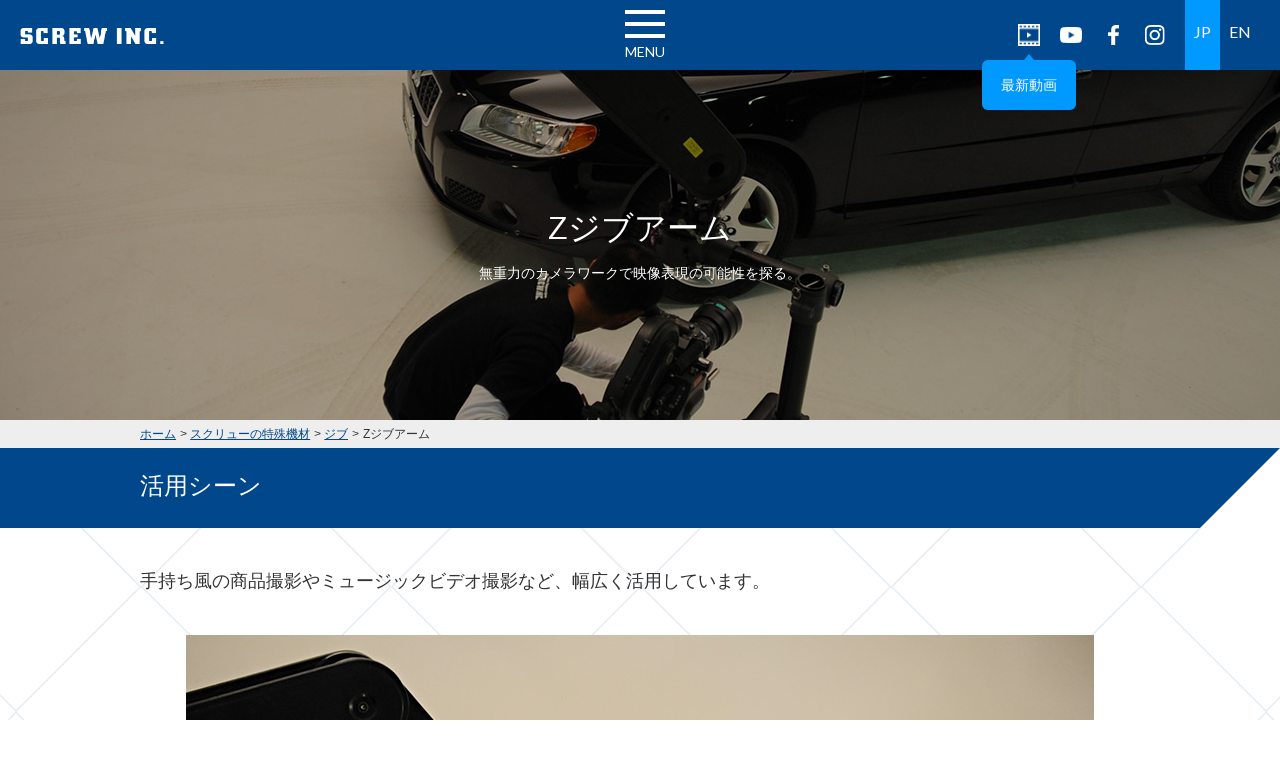

--- FILE ---
content_type: text/html
request_url: https://www.special-crew.com/equipment/jibs/z.php
body_size: 4025
content:
<!DOCTYPE html>
<html lang="ja">
<head>
<meta charset="utf-8">
<title>Zジブアーム｜株式会社スクリュー</title>
<meta name="description" content="無重力のカメラワークで映像表現の可能性を探る。">
<meta name="keywords" content="">
<link rel="canonical" href="https://www.special-crew.com/equipment/jibs/z.php">
<meta property="og:locale" content="ja_JP" />
<meta property="og:title" content="Zジブアーム｜株式会社スクリュー">
<meta property="og:description" content="無重力のカメラワークで映像表現の可能性を探る。">
<meta property="og:url" content="https://www.special-crew.com/equipment/jibs/z.php">
<meta property="og:type" content="article"/>
<meta property="og:site_name" content="株式会社スクリュー">
<meta property="og:image" content="https://www.special-crew.com/common/img/main/ogp.jpg" />
<meta name="viewport" content="width=device-width, initial-scale=1.0, minimum-scale=1.0, maximum-scale=1.0, user-scalable=no">
<link rel="shortcut icon" href="/favicon.ico" >

<link rel="stylesheet" type="text/css" href="/common/css/YUI/reset.css">
<link rel="stylesheet" type="text/css" href="/common/css/YUI/fonts.css">
<link rel="stylesheet" type="text/css" href="/common/css/base.css">
<link href='https://fonts.googleapis.com/css?family=Lato' rel='stylesheet' type='text/css'><script src="//ajax.googleapis.com/ajax/libs/jquery/2.1.4/jquery.min.js"></script>
<link rel="stylesheet" type="text/css" href="/movies/css/magnific-popup.css">
<script src="/common/js/jquery.init.js"></script>
<script src="/common/js/base.js"></script>
<script src="/movies/js/jquery.magnific-popup.min.js"></script>
<script>
    $(function(){
  		var flg = "close";

        $(".menuBtn").on("click", function() {
            $(".menuBtn a").toggleClass('active');
            $(this).next().slideToggle();
			
      			if(flg == "close"){
      				$(".menuBtn strong").text("CLOSE");
      				flg = "open";
      			}else{
      				$(".menuBtn strong").text("MENU");
      				flg = "close";
      			}
      		});

        $('.popup-video').magnificPopup({
          type:'inline',
          midClick: true
        });
    });
</script>
<link rel="stylesheet" type="text/css" href="/common/css/slick.css">
<link rel="stylesheet" type="text/css" href="/common/css/slick-theme.css">
<link rel="stylesheet" type="text/css" href="/equipment/css/style.css">

<script>
  (function(i,s,o,g,r,a,m){i['GoogleAnalyticsObject']=r;i[r]=i[r]||function(){
  (i[r].q=i[r].q||[]).push(arguments)},i[r].l=1*new Date();a=s.createElement(o),
  m=s.getElementsByTagName(o)[0];a.async=1;a.src=g;m.parentNode.insertBefore(a,m)
  })(window,document,'script','https://www.google-analytics.com/analytics.js','ga');

  ga('create', 'UA-77984053-1', 'auto');
  ga('send', 'pageview');
</script></head>
<body id="z" class="f_jibs g_equipment">

<div id="wrap">

<div id="popup-video" class="mfp-hide mfp-iframe-scaler">
  <video src="/common/video/HumanRobot2025.mp4" class="mfp-iframe" controls></video>
</div>

<header>
<div class="outer">
<div class="inner">
<p class="logo"><a href="/" class="rollOpa"><img src="/common/img/main/logo.png" alt="SCREW INC." /></a></p>


<ul class="languageBtnArea lato pcElement">
<li class="cr"><span>JP</span></li>
<li><a href="/en/equipment/jibs/z.php">EN</a></li>
</ul>


<ul class="snsBtnArea pcElement">
<li class="mv"><a href="#popup-video" class="popup-video"><img src="/common/img/ico/ico_mv_white.png" alt="" width="22" height="22" /></a></li>
<li class="yb"><a href="https://www.youtube.com/channel/UCuRqKHqwBgsE7jGNDXUDimA" target="_blank"><img src="/common/img/ico/ico_yb_white.png" alt="youtube" width="22" /></a></li>
<li class="fb"><a href="https://www.facebook.com/specialcrew.tokyo/" target="_blank"><img src="/common/img/ico/ico_fb_white.png" alt="facebook" width="22" height="22" /></a></li>
<li class="ig"><a href="https://www.instagram.com/screw_specialcrew/" target="_blank"><img src="/common/img/ico/ico_ig_white.png" alt="instagram" width="21" height="20" /></a></li>
</ul>
<!-- <div class="movieModalWrapper">
<input type="checkbox" id="movieModalToggle">
<div class="movieModal">
<iframe src="https://www.youtube.com/embed/z0fWIFp5ls8?loop=1&playlist=z0fWIFp5ls8" frameborder="0" allow="accelerometer; autoplay; clipboard-write; encrypted-media; gyroscope; picture-in-picture" allowfullscreen></iframe>
</div>
<div class="movieModalOverlay">
<label for="movieModalToggle"></label>
</div>
</div> -->

<!--inner--></div>
<!--outer--></div>

<nav>
<p class="menuBtn lato">
<a class="menu-trigger" href="#">
<span></span>
<span></span>
<span></span>
</a>
<strong>MENU</strong>
</p>

<ul>
<li><a href="/about/">スクリューについて</a></li>
<li><a href="/equipment/">スクリューの特殊機材</a></li>
<li><a href="/operator/">スクリューの技術スタッフ</a></li>
<li><a href="/production/">プロダクションルーム</a></li>
<li><a href="/recruit/">採用情報</a></li>
<li><a href="/contact/">お問い合わせ</a></li>
<li class="searchBox">
<div class="searchBoxInner">
<form id="cse-search-box" action="http://google.com/cse">
<input type="hidden" name="cx" value="000806782252069586643:-ql6pvvokbg" />
<input type="hidden" name="ie" value="UTF-8" />
<input type="text" name="q" size="31"  placeholder="サイト内検索"/>
<input type="submit" name="sa" value="Search" />
</form>
</div>
</li>
<li class="snsBtnAreaSp lato spElement">
<a href="#popup-video" class="popup-video"><img src="/common/img/ico/ico_mv.png" alt="" width="17" height="17" /></a>
<a href="https://www.youtube.com/channel/UCuRqKHqwBgsE7jGNDXUDimA" target="_blank"><img src="/common/img/ico/ico_yb.png" alt="youtube" width="17" /></a>
<a href="https://www.facebook.com/specialcrew.tokyo/" target="_blank"><img src="/common/img/ico/ico_fb.png" alt="facebook" width="17" height="17" /></a>
<a href="https://www.instagram.com/screw_specialcrew/" target="_blank"><img src="/common/img/ico/ico_ig.png" alt="instagram" width="17" height="17" /></a>
</li>

<li class="languageBtnAreaSp lato spElement"><a href="/" class="cr">JP</a>
<span>/</span>
<a href="/en/equipment/jibs/z.php">EN</a></li>
</ul>
</nav>
</header>

<div id="main">
<div class="mainTitleArea bg_img">
<div>
<h1>Zジブアーム</h1>
<p>無重力のカメラワークで映像表現の可能性を探る。</p>
</div>
<!--mainTitleArea--></div>


<div class="breadArea">
<ul>
<li><a href="/">ホーム</a></li>
<li>&gt;</li>
<li><a href="/equipment/">スクリューの特殊機材</a></li>
<li>&gt;</li>
<li><a href="/equipment/jibs/">ジブ</a></li>
<li>&gt;</li>
<li>Zジブアーム</li>
</ul>
<!--breadArea--></div>


<section class="block block01 bg_01">
<h2 class="h2Deco"><span>活用シーン</span></h2>

<div class="inner">
<p>手持ち風の商品撮影やミュージックビデオ撮影など、幅広く活用しています。</p>

<!--inner--></div>
<ul class="slide01">
<li><img src="/equipment/img/z/slide01_01.jpg" alt=""></li>
<li><img src="/equipment/img/z/slide01_02.jpg" alt=""></li>
<li><img src="/equipment/img/z/slide01_03.jpg" alt=""></li>
<li><img src="/equipment/img/z/slide01_04.jpg" alt=""></li>
<li><img src="/equipment/img/z/slide01_05.jpg" alt=""></li>
</ul>

<div class="slide01_thumWrap clearfix">
<ul class="slide01_thum">
<li><img src="/equipment/img/z/slide01_01.jpg" alt=""></li>
<li><img src="/equipment/img/z/slide01_02.jpg" alt=""></li>
<li><img src="/equipment/img/z/slide01_03.jpg" alt=""></li>
<li><img src="/equipment/img/z/slide01_04.jpg" alt=""></li>
<li><img src="/equipment/img/z/slide01_05.jpg" alt=""></li>
</ul>
</div>
<!--block01--></section>






<section class="block block02 bg_01">
<h2 class="h2Deco"><span>スペック</span></h2>

<ul class="slide noSlick img01">
<li><img src="/equipment/img/z/slide02_01.png" alt=""></li>
</ul>


<div class="inner">

<table class="tableDeco">
<tr>
<th>耐荷重</th>
<td>56kg</td>
</tr>

<tr>
<th>自重（ベースドリー・ウェイト除く）</th>
<td>84kg</td>
</tr>

</table>
<p>※ウィーバーヘッド等と組み合わせて使用する機材です。</p>
<p class="pdf"><a href="/equipment/pdf/TSil_Zjib.pdf" target="_blank">スペックPDF</a></p>
<!--inner--></div>
<!--block02--></section>






<section class="block block03 bg_01 navBlock">
<h2 class="h2Deco"><span>その他のジブ製品</span></h2><div class="inner">

<ul>
<li >
<a href="/equipment/jibs/aeroShooter.php">
<strong><img src="/equipment/img/nav/navJibsBtn_04.png" alt="エアロシューター" /></strong>
<span class="one">エアロシューター</span>
</a></li>

<li >
<a href="/equipment/jibs/jib.php">
<strong><img src="/equipment/img/nav/navJibsBtn_05.png" alt="GF ジブ" /></strong>
<span class="one">GF ジブ</span>
</a></li>

<li >
<a href="/equipment/jibs/tele.php">
<strong><img src="/equipment/img/nav/navJibsBtn_01.png" alt="GF テレジブ" /></strong>
<span class="one">GF テレジブ</span>
</a></li>

<li class="disnone">
<a href="/equipment/jibs/z.php">
<strong><img src="/equipment/img/nav/navJibsBtn_02.png" alt="Zジブアーム" /></strong>
<span class="one">Zジブアーム</span>
</a></li>

<li >
<a href="/equipment/jibs/jimmy.php">
<strong><img src="/equipment/img/nav/navJibsBtn_03.png" alt="ジミージブ" /></strong>
<span class="one">ジミージブ</span>
</a></li>
</ul>
<!--inner--></div>
<!--block03--></section>

<!-- /#main --></div>

<!-- /#wrap --></div>

<footer>
<div class="inner">
<div class="pagetop"><a href="#wrap">
<span><img src="/common/img/ico/arr_top.png" alt="" /></span>
</a></div>

<ul>
<li><a href="/privacy/">プライバシーポリシー</a></li>
<li><a href="/sitemap/">サイトマップ</a></li>
</ul>
<!--inner--></div>
<p class="copy">&copy; SCREW INC.</p>
</footer><script src="../../common/js/slick.js"></script>
<script type="text/javascript">
	$(function() {
		var fl = true;
		if( $('.slide01').find('li').size() < 2){
			fl = false;
		}
		var slide01 = $('.slide01').slick({
			slidesToShow: 1,
			slidesToScroll: 1,
			responsive: [{
				breakpoint: 737,
				settings: {
					centerMode: fl,
					centerPadding: '10%',
					focusOnSelect: true,
					arrows: false,
					dots:true,
					asNavFor: null,
				}
			}]
		});
		
		$('.slide01_thum').find('li').click(function(){
			var parent = $('.slide01_thum').find('li');
			slide01.slick('slickGoTo',parent.index($(this)));
		}).eq(0).addClass('cr');
		
		slide01.on('beforeChange', function(event, slick, currentSlide, nextSlide){
  		var parent = $('.slide01_thum').find('li');
			parent.removeClass('cr');
			parent.eq(nextSlide).addClass('cr');
		});
		



		fl = true;
		var slidesToShow = 3;
		if( $('.slide').find('li').size() < 2){
			fl = false;
		} else {
			if( $('.slide').find('li').size() < 3){
				fl = false;
				slidesToShow = 2;
			}
			$('.slide').slick({
				infinite: true,
				centerMode: fl,
				centerPadding: '10px',
				slidesToShow: slidesToShow,
				responsive: [{
					breakpoint: 737,
					settings: {
						slidesToShow : 1,
						slidesToScroll: 1,
						centerMode: fl,
						centerPadding: '10%',
						focusOnSelect: true,
						arrows: false,
						dots:true,
					}
				}]
			});
		}
	});
</script>
</body>
</html>

--- FILE ---
content_type: text/css
request_url: https://www.special-crew.com/common/css/base.css
body_size: 4811
content:
@charset "utf-8";

/* ============================================================
 init
============================================================ */
body {
	position: relative;
	min-width: 1000px;
	color: #333;
	line-height: 1.5;
	font-family: "ヒラギノ角ゴ Pro W3", "Hiragino Kaku Gothic Pro", "メイリオ", Meiryo, Osaka, "ＭＳ Ｐゴシック", "MS PGothic", sans-serif;
}
@media screen and (max-width: 737px) {
	body {
		min-width: 100%;
	}
}

#wrap {
	width: 100%;
}
	
/* tag
------------------------------------------------------------ */
img {
	border: 0;
	vertical-align: bottom;
}
p,
li,
th,
td,
dt,
dd { font-size: 14px;
}

	
/* link
------------------------------------------------------------ */
a {
	color:#333;
	overflow: hidden;
	outline:none; /* for FF*/
}
a:link,
a:visited {
	text-decoration: none;
}
a:hover,
a:active,
a:focus {
	text-decoration: none;
}
	
/* class
------------------------------------------------------------ */
.clearfix { zoom:1;}
.clearfix:after {
	content:"";
	display:block;
	height:0;
	clear:both;
	visibility:hidden;
}

.hgroup,
.block,
.outer,
.inner,
.row,
.box,
.cell {
	position:relative;
	zoom:1;}
	
.hgroup:after,
.block:after,
.outer:after,
.inner:after,
.row:after,
.box:after,
.cell:after  {
	content:"";
	display:block;
	clear:both;
}

.box,
.cell { float:left;}

.box.right,
.cell.right { float:right;}

.textCenter {
	text-align: center;
}
.marginAuto {
	margin: 0 auto;
}
.lato {
	font-family: 'Lato', sans-serif;
}

.spElement {
	display: none;
}
@media screen and (max-width: 737px) {
	.spElement {
		display: block;
	}
	.pcElement {
		display: none;
	}
}


/* header
============================================================ */
header {
	position: fixed;
	width: 100%;
	z-index: 1000;
}
header:after {
	content:"";
	display:block;
	clear:both;
}
header .outer {
	background: #00478b;
}
header .inner {
	height: 70px;
	margin: 0 20px;
}
header .inner .logo {
	float: left;
	padding-top: 23px;
	font-size: 14px;
}
header .inner .logo img {
	width: 144px;
	height: auto;
}
header .inner .snsBtnArea,
header .inner .languageBtnArea {
	float: right;
}
header .inner .languageBtnArea {
	margin-left: 10px;
}
.f_privacy header .inner .languageBtnArea {
	display: none;
}
header .inner .snsBtnArea li,
header .inner .languageBtnArea li {
	float: left;
}
header .inner .languageBtnArea li span,
header .inner .snsBtnArea li a,
header .inner .languageBtnArea li a {
	display: block;
	height: 70px;
	padding: 20px 9px;
	color: #fff;
	font-size: 16px;
	box-sizing: border-box;
	transition: 0.2s;
}
header .inner .snsBtnArea li a{
	display: flex;
	align-items: center;
	justify-content: center;
	/*padding: 20px 10px;*/
	padding: 0 10px;
	transition: 0.2s;
	background-size: 22px;
	/*background-position: center 22px;*/
	background-position: center center;
}
header .inner .snsBtnArea li label {
	cursor: pointer;
}
header .inner .snsBtnArea li a img,
header .inner .snsBtnArea li label img {
	opacity: 1;
	transition: 0.2s;
}
/*header .inner .snsBtnArea li.yb a {
	background: url(../img/ico/ico_yb_white.png) no-repeat;
	background-size: 22px;
	background-position: center;
}
header .inner .snsBtnArea li.fb a {
	background: url(../img/ico/ico_fb_white.png) no-repeat;
	background-size: 22px;
	background-position: center;
}
*/
header .inner .snsBtnArea li a:hover img,
header .inner .snsBtnArea li label:hover img {
	opacity: 0;
}
header .inner .snsBtnArea li.mv {
	position: relative;
}
header .inner .snsBtnArea li.mv::before {
	position: absolute;
	content: "最新動画";
	bottom: -40px;
	left: 50%;
	display: block;
	width: 94px;
	height: 50px;
	margin-left: -47px;
	color: #fff;
	font-size: 14px;
	text-align: center;
	line-height: 50px;
	background-color: #0099ff;
	border-radius: 6px;
}
body.en header .inner .snsBtnArea li.mv::before {
	content: "NEW VIDEO";
}
header .inner .snsBtnArea li.mv::after {
	position: absolute;
	top: 54px;
	left: 50%;
	content: "";
	width: 0;
	height: 0;
	margin-left: -5px;
	border-style: solid;
	border-width: 0 5px 6px 5px;
	border-color: transparent transparent #0099ff transparent;
}
header .inner .snsBtnArea li a {
	background-position: center center !important;
}
header .inner .snsBtnArea li.mv a:hover {
	background: url(../img/ico/ico_mv_white_on.png) no-repeat;
	background-size: 22px 22px;
	/*background-position: center 22px;*/
}
header .inner .snsBtnArea li.yb a:hover {
	background: url(../img/ico/ico_yb_white_on.png) no-repeat;
	background-size: 22px;
	/*background-position: center 22px;*/
	/*background-position: center 25px;*/
}
header .inner .snsBtnArea li.fb a:hover {
	background: url(../img/ico/ico_fb_white_on.png) no-repeat;
	background-size: 22px;
	/*background-position: center 22px;*/
}
header .inner .snsBtnArea li.ig a:hover {
	background: url(../img/ico/ico_ig_white_on.png) no-repeat;
	background-size: 21px;
	/*background-position: center 21px;*/
}
header .inner .languageBtnArea li a:hover {
	text-decoration: none;
	background: #0099ff;
}
header .inner .languageBtnArea li.cr span,
header .inner .languageBtnArea li.cr a {
	background: #0099ff;
}

/*nav*/
header nav ul {
	position: fixed;
	display: none;
	width: 100%;
	z-index: 1000;
	border-bottom: 1px solid #ccc;
}
header nav ul li + li {
	border-top: 1px solid #ccc;
}
header nav ul li a {
	display: block;
	padding: 35px 0;
	background-color: rgba(255,255,255,0.95);
	color: #00478b;
	text-align: center;
	font-size: 18px;
	transition: 0.2s;
}
header nav ul li a:hover {
	background-color: #0099ff;
	color: #fff;
}

@media screen and (max-width: 737px) {
	header .inner {
		width: auto;
		height: 45px;
	}
	header .inner .logo {
		float: none;
		padding: 10px 0;
		text-align: center;
	}
	header .inner .logo img {
		width: 132px;
	}

	header nav {
		background: #0099ff;
	}
	header nav .menuBtn {
		position: inherit;
		margin-left: 0;
		text-align: center;
	}
	header nav ul li a {
		padding: 14px 0;
		font-size: 14px;
	}
	header nav .snsBtnAreaSp,
	header nav .languageBtnAreaSp {
		background-color: rgba(255,255,255,0.95);
		text-align: center;
	}
	header nav .snsBtnAreaSp {
		display: flex;
		align-items: center;
		justify-content: center;
		padding-top: 14px;
		padding-bottom: 14px;
	}
	header nav .snsBtnAreaSp label,
	header nav .snsBtnAreaSp a,
	header nav .languageBtnAreaSp a {
		display: inline-block;
		padding: 14px;
		background: none;
		text-decoration: none;
		font-size: 16px;
	}
	header nav .snsBtnAreaSp label,
	header nav .snsBtnAreaSp a {
		/*padding: 14px 10px;*/
		padding: 0 10px;
		line-height: 1;
	}
	header nav .snsBtnAreaSp a:hover {
		background-color: initial;
	}
	header nav .languageBtnAreaSp span {
		display: inline-block;
		padding: 15px 0;
		vertical-align: top;
	}
	header nav ul .languageBtnAreaSp a:hover {
		background: none;
		color: #0099ff;
	}
	header nav ul .languageBtnAreaSp a.cr {
		color: #0099ff;
	}
}

/*menuBtn*/
header nav .menuBtn {
	position: absolute;
	top: 10px;
	left: 50%;
	margin-left: -15px;
}
header nav .menuBtn .menu-trigger,
header nav .menuBtn .menu-trigger span {
	display: inline-block;
	transition: all .4s;
	box-sizing: border-box;
}
header nav .menuBtn .menu-trigger {
	position: relative;
	width: 40px;
	height: 30px;
	color: #fff;
}
header nav .menuBtn .menu-trigger span {
	position: absolute;
	left: 0;
	width: 100%;
	height: 4px;
	background-color: #fff;
}
header nav .menuBtn .menu-trigger span:nth-of-type(1) {
	top: 0;
}
header nav .menuBtn .menu-trigger span:nth-of-type(2) {
	top: 12px;
}
header nav .menuBtn .menu-trigger span:nth-of-type(3) {
	top: 24px;
}
header nav .menuBtn .menu-trigger.active {
	-webkit-transform: rotate(360deg);
	transform: rotate(360deg);
}
header nav .menuBtn .menu-trigger.active span:nth-of-type(1) {
	top: -7px;
	-webkit-transform: translateY(20px) rotate(-45deg);
	transform: translateY(20px) rotate(-45deg);
}
header nav .menuBtn .menu-trigger.active span:nth-of-type(2) {
	top: 13px;
	-webkit-transform: translateY(0) rotate(45deg);
	transform: translateY(0) rotate(45deg);
}
header nav .menuBtn .menu-trigger.active span:nth-of-type(3) {
	opacity: 0;
}
header nav .menuBtn strong {
	display: block;
	margin-top: 7px;
	color: #fff;
	line-height: 0;
}
@media screen and (max-width: 737px) {
	header nav .menuBtn {
		position: inherit;
		margin-left: 0;
		padding-top: 7px;
		height: 45px;
		-webkit-box-sizing: border-box;
		-ms-box-sizing: border-box;
		box-sizing: border-box;
	}
	header nav .menuBtn .menu-trigger {
		width: 34px;
		height: 17px;
	}
	header nav .menuBtn .menu-trigger span {
		width: 44px;
		height: 2px;
	}
	header nav .menuBtn .menu-trigger span:nth-of-type(2) {
		top: 7px;
	}
	header nav .menuBtn .menu-trigger span:nth-of-type(3) {
		top: 14px;
	}
	header nav .menuBtn .menu-trigger.active span:nth-of-type(1) {
		top: -17px;
	}
	header nav .menuBtn strong {
		margin-top: 4px;
		font-size: 12px;
	}
}
/*searchBox*/
header nav .searchBox {
	padding: 35px 0;
	background-color: rgba(255,255,255,0.95);
}
header nav .searchBox .searchBoxInner {
	overflow: hidden;
	position: relative;
	width: 210px;
	margin: 0 auto;
	border: 2px solid #00478b;
}
header nav .searchBox .searchBoxInner input[type="text"] {
	width: 180px;
	height: 50px;
	margin-left: 46px;
	border: none;
	background: none !important;
	font-size: 18px;
	box-sizing: border-box;
}
header nav .searchBox .searchBoxInner input[type="submit"] {
	position: absolute;
	top: 0;
	left: 0;
	padding: 13px 20px;
	background: url(../img/ico/ico_search.png) no-repeat;
	background-size: 30px;
	background-position: center;
	border: none;
	text-indent: -9999px;
}
@media screen and (max-width: 737px) {
	header nav .searchBox {
		padding: 14px 0;
	}
	header nav .searchBox .searchBoxInner {
		border: 1px solid #00478b;
	}
	header nav .searchBox .searchBoxInner input[type="text"] {
		height: 25px;
		margin-left: 27px;
		font-size: 16px;
	}
	header nav .searchBox .searchBoxInner input[type="submit"] {
		height: 25px;
		padding: 0 12px;
		background: url(../img/ico/ico_search.png) no-repeat;
		background-size: 15px;
		background-position: center;
	}
}

/* 動画モーダル */
/* 20210226 追加 */
header .movieModalWrapper {

}
header .movieModalWrapper > input[type="checkbox"] {
	display: none;
}
header .movieModalWrapper > input[type="checkbox"]:checked ~ .movieModal {
	opacity: 1;
	pointer-events: auto;
}
header .movieModalWrapper > input[type="checkbox"]:checked ~ .movieModalOverlay {
	opacity: 1;
	pointer-events: auto;
}
header .movieModalWrapper .movieModal {
	position: fixed;
	z-index: 1002;
	top: 50%;
	left: 50%;
	opacity: 0;
	transform: translate(-50%, -50%);
	pointer-events: none;
	transition: opacity .6s ease .2s;
}
header .movieModalWrapper .movieModal > iframe {
	width: 560px;
	height: 315px;
}
@media screen and (max-width: 737px) {
	header .movieModalWrapper .movieModal > iframe {
		width: 90vw;
		height: calc((190*2)/750 * 100vw);
	}
}
header .movieModalWrapper .movieModalOverlay {
	position: fixed;
	z-index: 1001;
	top: 0;
	left: 0;
	width: 100%;
	height: 100%;
	background-color: rgba(0,0,0,.8);
	opacity: 0;
	pointer-events: none;
	transition: opacity .6s ease;
}
header .movieModalWrapper .movieModalOverlay > label {
	display: block;
	width: 100%;
	height: 100%;
}


/* main
============================================================ */

#main {
	padding-top: 70px;
}
@media screen and (max-width: 737px) {
	#main {
		padding-top: 90px;
	}
}

/* mainTitleArea
------------------------------------------------------------ */
.mainTitleArea {
	display: table;
	width: 100%;
	text-align: center;
}
.mainTitleArea div {
	display: table-cell;
	height: 350px;
	vertical-align: middle;
}
.mainTitleArea h1 {
	font-size: 32px;
}
.mainTitleArea p {
	margin-top: 10px;
	color: #00478b;
	line-height: 1.7;
}
@media screen and (max-width: 737px) {
	.mainTitleArea div {
		height: 200px;
	}
	.mainTitleArea.bg_img div {
		height: 250px;
	}
	.mainTitleArea h1 {
		padding: 0 20px;
		font-size: 24px;
	}
	.mainTitleArea p {
		padding: 0 20px;
	}
}

/* bg_01
------------------------------------------------------------ */
.bg_01 {
	background: url(../img/main/bg_01.png) repeat;
	background-size: 250px;
	background-position: center;
}
.bg_01 h1 {
	color: #00478b;
}
.bg_01 p {
	color: #00478b;
}
.bg_img h1 {
	color: #fff;
}
.bg_img p {
	color: #fff;
}
@media screen and (max-width: 737px) {
	.bg_01 {
		background: url(../img/main/sp_bg_01.png) repeat;
		background-size: 80px;
		background-position: center;
	}
}

/* breadArea
------------------------------------------------------------ */
.breadArea {
	padding: 5px 0;
	background: #eee;
}
.breadArea:after {
	display: block;
	clear: both;
	content: "";
}
.breadArea ul {
	width: 1000px;
	margin: 0 auto;
}
.breadArea ul li {
	overflow: hidden;
	float: left;
	font-size: 12px;
	text-overflow: ellipsis;
	white-space: nowrap;
}
.breadArea ul li + li {
	margin-left: 0.3em;
}
.breadArea ul li a {
	color: #00478b;
	text-decoration: underline;
}
.breadArea ul li a:hover {
	text-decoration: none;
}
@media screen and (max-width: 737px) {
	.breadArea ul {
		width: auto;
		padding: 0 5px;
	}
}

/* h2Deco
------------------------------------------------------------ */
.h2Deco {
	position: relative;
	height: 80px;
	padding: 20px 0;
	background: #00478b;
	box-sizing: border-box;
}
.h2Deco span {
	display: block;
	width: 1000px;
	margin: 0 auto;
	color: #fff;
	font-size: 24px;
}
.h2Deco:after {
	position: absolute;
	top: 0;
	right: 0;
	display: block;
	width: 0;
	height: 0;
	border-style: solid;
	border-width: 0 0 80px 80px;
	border-color: transparent transparent #fff transparent;
	content: "";
}
@media screen and (max-width: 737px) {
	.h2Deco {
		height: 50px;
		padding: 13px 0;
	}
	.h2Deco.hAuto {
		height: auto;
		padding: 13px 0;
	}
	.h2Deco span {
		width: auto;
		margin: 0 10px;
		font-size: 18px;
	}
	.h2Deco span.wsn {
		white-space: nowrap;
	}
	.h2Deco:after {
		display: none;
	}
}


/* btnDeco
------------------------------------------------------------ */
.btnDeco {
	position: relative;
	display: block;
	width: 250px;
}
.btnDeco a {
	position: relative;
	display: block;
	padding: 17px 27px 17px 17px;
	width: 250px;
	font-size: 18px;
	text-align: center;
	box-sizing: border-box;
}
.btnDeco:after {
	position: absolute;
	top: 0;
	left: 0;
	display: block;
	width: 12px;
	height: 60px;
	border-top: 1px solid #000;
	border-left: 1px solid #000;
	border-bottom: 1px solid #000;
	content: "";
}
.btnDeco:before {
	position: absolute;
	top: 0;
	right: 0;
	display: block;
	width: 12px;
	height: 60px;
	border-top: 1px solid #000;
	border-right: 1px solid #000;
	border-bottom: 1px solid #000;
	content: "";
}
.btnDeco a:after {
	position: absolute;
	top: 50%;
	right: 30px;
	display: block;
	width: 15px;
	height: 15px;
	margin-top: -7px;
	background: url(../img/ico/arr_next02.png) no-repeat;
	background-size: 15px;
	background-position: center right;
	content: "";
	transition: 0.2s;
}
.btnDeco.return a {
	padding-right: 10px;
}
.btnDeco.return a:after {
	position: absolute;
	top: 50%;
	left: 30px;
	display: block;
	width: 15px;
	height: 15px;
	margin-top: -7px;
	background: url(../img/ico/arr_return01.png) no-repeat;
	background-size: 15px;
	background-position: center right;
	content: "";
	transition: 0.2s;
}
.btnDeco.return a:hover:after {
	left: 20px;
}
.btnDeco a:hover {
	text-decoration: none;
}
.btnDeco a:hover:after {
	right: 20px;
}
@media screen and (max-width: 737px) {
	.btnDeco {
		width: 260px;
	}
	.btnDeco a {
		padding: 10px;
		width: auto;
		font-size: 14px;
	}
	.btnDeco:after {
		width: 8px;
		height: 40px;
	}
	.btnDeco:before {
		width: 8px;
		height: 40px;
	}
}

/* tableDeco
------------------------------------------------------------ */
.tableDeco {
	width: 1000px;
	border: 1px solid #ccc;
}
.tableDeco th,
.tableDeco td {
	text-align: center;
	line-height: 1.9;
}
.tableDeco tr + tr th,
.tableDeco tr + tr td {
	border-top: 1px solid #ccc;
}
.tableDeco th {
	width: 400px;
	background: #e7f2f9;
	font-weight: bold;
}
.tableDeco td {
	padding: 10px 0;
	background: #fff;
}
.tableDeco td a {
	color: #00478b;
	text-decoration: underline;
}
.tableDeco td a:hover {
	text-decoration: none;
}
@media screen and (max-width: 737px) {
	.tableDeco {
		width: 100%;
	}
	.tableDeco th,
	.tableDeco td {
		display: block;
		padding: 7px 10px;
		line-height: 1.5;
		text-align: left;
	}
	.tableDeco th {
		width: auto;
	}
}


/* footer
============================================================ */
footer {
	background: #00478b;
	text-align: center;
}
footer .inner {
	position: relative;
	padding: 27px 0;
	height: 72px;
	box-sizing: border-box;
}
footer .inner li {
	position: relative;
	display: inline;
}
footer .inner li + li {
	margin-left: 1em;
	padding-left: 1.4em;
}
footer .inner li + li:after {
	position: absolute;
	top: -2px;
	left: 0;
	color: #fff;
	content: "|";
}
footer .inner li a {
	font-size: 14px;
	color: #fff;
}
@media screen and (max-width: 737px) {
	footer .inner {
		padding: 0;
		height: auto;
	}
	footer .inner li {
		display: block;
	}
	footer .inner li + li {
		margin-left: 0;
		padding-left: 0;
		border-top: 1px solid #fff;
	}
	footer .inner li + li:after {
		display: none;
	}
	footer .inner li a {
		position: relative;
		display: block;
		padding: 17px 0;
	}
	footer .inner li a:after {
		display: block;
		position: absolute;
		top: 50%;
		right: 30px;
		width: 15px;
		height: 15px;
		margin-top: -7px;
		background: url(../img/ico/arr_next02_white.png) no-repeat;
		background-size: 15px;
		background-position: center right;
		content: "";
	}
}

/* pagetop */
div.pagetop {
	overflow: hidden;
	position: absolute;
	right: 0;
	bottom: 0;
	text-align:right;
}
div.pagetop a {
	display: block;
	width: 50px;
	height: 72px;
	padding: 23px 0;
	background: #0099ff;
	box-sizing: border-box;
}
div.pagetop a span {
	position: absolute;
	top: 50%;
	left: 50%;
	margin: -11px 0 0 -5px;
	transition: 0.4s;
}
div.pagetop a:after {
	position: absolute;
	left: 50%;
	bottom: -100px;
	display: block;
	width: 15px;
	height: 15px;
	margin: 0 0 -8px -5px;
	background: url(../img/ico/arr_top.png) no-repeat;
	background-position: center;
	background-size: 15px;
	content: "";
	transition: 0.4s;
}
div.pagetop a:hover:after {
	bottom: 50%;
}
div.pagetop a:hover span {
	top: -30px;
}
div.pagetop a img {
	width: 15px;
	height: auto;
}

footer .copy {
	background: #002e5a;
}
footer p {
	padding: 17px 0;
	font-size: 12px;
	color: #fff;
}
@media screen and (max-width: 737px) {
	div.pagetop {
		position: inherit;
		text-align: center;
	}
	div.pagetop a {
		display: block;
		width: 100%;
		height: auto;
		padding: 22px 0;
		background: #0099ff;
	}
	div.pagetop a:after {
		display: none;
	}
	div.pagetop a:hover span {
		top: inherit;
	}
	footer .copy {
		background: #002e5a;
	}
	footer p {
		padding: 17px 0;
	}
}

/* err404
============================================================ */

#err404 #main {
	display: table;
	width: 100%;
	padding-top: 0;
}
#err404 #main .bg_01 {
	display: table-cell;
	vertical-align: middle;
	text-align: center;
}
#err404 #main h1 {
	font-size: 32px;
	text-align: center;
	color: #00478b;
}
#err404 #main p {
	margin-top: 10px;
	text-align: center;
	color: #00478b;
}
#err404 #main p.btnDeco {
	margin-top: 30px;
}
#err404 footer {
	position: fixed;
	bottom:0;
	width: 100%;
}
@media screen and (max-width: 737px) {
	#err404 #main .bg_01 {
		padding: 60px 20px 0;
	}
	#err404 #main h1 {
		font-size: 24px;
	}
	#err404 #main p {
		margin-top: 10px;
	}
	#err404 footer {
		position: inherit;
		bottom: inherit;
	}
}

--- FILE ---
content_type: text/css
request_url: https://www.special-crew.com/equipment/css/style.css
body_size: 4187
content:
@charset "utf-8";

/* ============================================================
 equipment
============================================================ */
.mainTitleArea {
	background-repeat: no-repeat;
	background-size: cover;
	background-position: center;
}
.mainTitleArea .tag {
	display: inline-block;
	padding: 0 10px;
	background: #FFF;
	color: #00478b;
}
.f_heads#index .mainTitleArea {
	background-image: url(../img/headsMainPh.jpg);
}
#shotover_k1 .mainTitleArea {
	background-image: url(../img/shotover_k1/mainPh.jpg);
}
#shotover_u1g .mainTitleArea {
	background-image: url(../img/shotover_u1g/mainPh.jpg);
}
#stabc .mainTitleArea {
	background-image: url(../img/stabc/mainPh.jpg);
}
#scorpio_sh .mainTitleArea {
	background-image: url(../img/scorpio_sh/mainPh.jpg);
}
#scorpio_ch .mainTitleArea {
	background-image: url(../img/scorpio_ch/mainPh.jpg);
}
#micro_scorpio .mainTitleArea {
	background-image: url(../img/micro_scorpio/mainPh.jpg);
}
#scorpio_stabilized_head_v .mainTitleArea {
	background-image: url(../img/scorpio_stabilized_head_v/mainPh.jpg);
}
.f_motioncontrolrobot#index .mainTitleArea {
	background-image: url(../img/colossusMainPh.jpg);
}
#colossus .mainTitleArea {
	background-image: url(../img/colossusMainPh.jpg);
}
#mia .mainTitleArea {
	background-image: url(../img/mia/mainPh.jpg);
}
.f_cranes#index .mainTitleArea {
	background-image: url(../img/cranesMainPh.jpg);
}
#scorpio .mainTitleArea {
	background-image: url(../img/scorpio/mainPh.jpg);
}
#foxy .mainTitleArea {
	background-image: url(../img/foxy/mainPh.jpg);
}
#sky .mainTitleArea {
	background-image: url(../img/sky/mainPh.jpg);
}
#javelin .mainTitleArea {
	background-image: url(../img/javelin/mainPh.jpg);
}
.f_jibs#index .mainTitleArea {
	background-image: url(../img/jibsMainPh.jpg);
}
#jib .mainTitleArea {
	background-image: url(../img/jib/mainPh.jpg);
}
#tele .mainTitleArea {
	background-image: url(../img/tele/mainPh.jpg);
}
#z .mainTitleArea {
	background-image: url(../img/z/mainPh.jpg);
}
#jimmy .mainTitleArea {
	background-image: url(../img/jimmy/mainPh.jpg);
}
.f_dollies#index .mainTitleArea {
	background-image: url(../img/dolliesMainPh.jpg);
}
#gf .mainTitleArea {
	background-image: url(../img/gf/mainPh.jpg);
}
#panther .mainTitleArea {
	background-image: url(../img/panther/mainPh.jpg);
}
#action .mainTitleArea {
	background-image: url(../img/action/mainPh.jpg);
}
#quad .mainTitleArea {
	background-image: url(../img/quad/mainPh.jpg);
}
.f_others#index .mainTitleArea {
	background-image: url(../img/othersMainPh.jpg);
}
.f_others#gpipro .mainTitleArea {
	background-image: url(../img/gpipro/mainPh.jpg);
}
#u1 .mainTitleArea {
	background-image: url(../img/u1/mainPh.jpg);
}
#movi .mainTitleArea {
	background-image: url(../img/movi/mainPh.jpg);
}
#weaver .mainTitleArea {
	background-image: url(../img/weaver/mainPh.jpg);
}
#silent .mainTitleArea {
	background-image: url(../img/silent/mainPh.jpg);
}
#air .mainTitleArea {
	background-image: url(../img/air/mainPh.jpg);
}
#tracks .mainTitleArea {
	background-image: url(../img/tracks/mainPh.jpg);
}
#aeroShooter .mainTitleArea {
	background-image: url(../img/aeroShooter/mainPh.jpg);
}
#lambda .mainTitleArea {
	background-image: url(../img/lambda/mainPh.jpg);
}
#inspire2 .mainTitleArea {
	background-image: url(../img/inspire2/mainPh.jpg);
}
#primo .mainTitleArea {
	background-image: url(../img/primo/mainPh.jpg);
}
#jackal .mainTitleArea {
	background-image: url(../img/jackal/mainPh.jpg);
}
#xm2 .mainTitleArea {
	background-image: url(../img/xm2/mainPh.jpg);
}
#myt .mainTitleArea {
	background-image: url(../img/myt/mainPh.jpg);
}
#varioslider .mainTitleArea {
	background-image: url(../img/varioslider/mainPh.jpg);
}
#blackarm .mainTitleArea {
	background-image: url(../img/blackarm/mainPh.jpg);
}
#dactylcam .mainTitleArea {
	background-image: url(../img/dactylcam/mainPh.jpg);
}
.block {
	padding-bottom: 60px;
}
.block .inner {
	width: 1000px;
	margin: 40px auto 0;
}
.block .inner .comingSoon {
	height: 350px;
	text-align: center;
	box-sizing: border-box;
	padding-top: 160px;
	font-size: 28px;
	font-weight: bold;
}
@media screen and (max-width: 737px) {
	.f_cranes#index .mainTitleArea {
		background-image: url(../img/cranesMainPh_sp.jpg);
	}
	#scorpio .mainTitleArea {
		background-image: url(../img/scorpio/mainPh_sp.jpg);
	}
	.f_jibs#index .mainTitleArea {
		background-image: url(../img/jibsMainPh_sp.jpg);
	}
	#aeroShooter .mainTitleArea {
		background-image: url(../img/aeroShooter/mainPh_sp.jpg);
	}
	#lambda .mainTitleArea {
		background-image: url(../img/lambda/mainPh_sp.jpg);
	}
	.f_motioncontrolrobot#index .mainTitleArea,
	#colossus .mainTitleArea {
		background-position-x: 80%;
	}
	.block {
		padding-bottom: 0;
	}
	.block .inner {
		width: auto;
		margin: 0 auto;
		padding: 30px 10px;
	}
	.block .inner .comingSoon {
		font-size: 24px;
		height: 200px;
		padding-top: 90px;
		
	}
}


/* block01
------------------------------------------------------------ */
.block01 .inner {
	padding-bottom: 0;
}
.block01 p {
	font-size: 18px;
	color: #333;
}
.block01 p span {
	font-size: 14px;
	display: block;
}
.block01 .slide01  {
	width: 908px;
	margin: 40px auto 0;
}
.block01 .slide01 li img {
	width: 100%;
}
.block01 .slide01 .slick-arrow {
    display: block;
    height: 100px;
    position: absolute;
    text-indent: 100%;
    transition: all 0.5s ease 0s;
    width: 70px;
}
.block01 .slide01_thum {
	width: 908px;
	margin: 0 auto;
}
.block01 .slide01 .slick-prev {
	left: -50px;
	background: url(../../common/img/ico/arr_prev.png) no-repeat;
	background-size: 70px 60px;
	background-position: center left;
	z-index: 100;
}
.block01 .slide01 .slick-next {
	right: -50px;
	background: url(../../common/img/ico/arr_next.png) no-repeat;
	background-size: 70px 60px;
	background-position: center right;
}
.block01 .slide01 .slick-prev:hover {
	left: -50px;
	background: url(../../common/img/ico/arr_prev_on.png) no-repeat;
	background-size: 70px 60px;
	background-position: center left;
	z-index: 100;
}
.block01 .slide01 .slick-next:hover {
	right: -50px;
	background: url(../../common/img/ico/arr_next_on.png) no-repeat;
	background-size: 70px 60px;
	background-position: center right;
}
.block01 .slide01 .slick-prev:before,
.block01 .slide01 .slick-next:before {
	display: none;
}
.block01 .slide01_thumWrap {
	margin: 0px auto 0;
	width: 908px;
}
.block01 .slide01_thum {
	margin-left: -2px;
	width: auto;
}
.block01 .slide01_thum li img {
	width: 180px;
	height: auto;
	display: block;
}
.block01 .slide01_thum li {
	overflow: hidden;
	float: left;
	margin-left: 2px;
	margin-top: 2px;
	position: relative;
}
.block01 .slide01_thum li.cr:after {
	content: "";
	display: block;
	position: absolute;
	top: 0px;
	left: 0px;
	bottom: 0px;
	right: 0px;
	border: 6px solid #00478b;
	width: auto;
	height: auto;
}
.block01 .slide01_thum li.slick-current {
	width: 180px !important;
	border: 6px solid #00478b;
	box-sizing: border-box;
	margin-right: 2px;
}
.block01 .slide01_thum li.slick-current img {
	margin: -6px;
}
.slide01_thum {
	margin-top: 2px;
}
@media screen and (max-width: 737px) {
	.block01 {
		padding-bottom: 50px;
	}
	.block01 p {
		padding: 0 20px;
	}
	.block01 .slide01 {
		width: 100%;
		margin-top: 15px;
	}
	.block01 .slide01 .slick-slide {
		margin: 0 10px;
	}
	.block01 .slide01_thumWrap,
	.block01 .slide01_thum {
		display: none;
	}
	.block01 .slick-dots {
		bottom: -25px;
	}
	.block01 .slick-dots li {
		width: 10px;
		height: 10px;
		background: #ccc;
		border-radius: 50%;
	}
	.block01 .slick-dots li.slick-active {
		background: #00478b;
	}
	.block01 .slick-dots li button:before {
		width: 10px;
		height: 10px;
		content: "";
	}
}



/* block02
------------------------------------------------------------ */
.block02 .inner {
	padding-top: 0;
}
.block02 .slideArea {
	overflow: hidden;
	width: 1400px;
	margin: 0 auto;
}
.block02 .slideArea .slide {
	width: 2000px;
	margin-left: -20%;
}
.block02 .slide li img {
	transition: all 300ms ease 0s;
}
.block02 .slide li.slick-current img {
	width: 100%;
	transform:scale(1.2);
}
.block02 .slide .slick-slide {
	position: relative;
	max-width: 700px;
	margin: 0 10px;
	padding: 50px 20px;
}
.block02 .slide .slick-slide img {
	width: 100%;
}
.block02 .slide .slick-arrow {
    display: block;
    height: 100px;
    position: absolute;
    text-indent: 100%;
    transition: all 0.5s ease 0s;
    width: 70px;
	transition: 0.2s;
}
.block02 .slide .slick-prev {
	left: 30%;
	background: url(../../common/img/ico/arr_prev.png) no-repeat;
	background-size: 70px 60px;
	background-position: center left;
	z-index: 100;
}
.block02 .slide .slick-next {
	right: 30%;
	background: url(../../common/img/ico/arr_next.png) no-repeat;
	background-size: 70px 60px;
	background-position: center right;
}
.block02 .slide .slick-prev:hover {
	left: 30%;
	background: url(../../common/img/ico/arr_prev_on.png) no-repeat;
	background-size: 70px 60px;
	background-position: center left;
	z-index: 100;
}
.block02 .slide .slick-next:hover {
	right: 30%;
	background: url(../../common/img/ico/arr_next_on.png) no-repeat;
	background-size: 70px 60px;
	background-position: center right;
}
.block02 .slide .slick-prev:before,
.block02 .slide .slick-next:before {
	display: none;
}
.block02 .tableDeco {
	margin-top: 40px;
}
.block02 .tableDeco caption {
	font-size: 18px;
	font-weight: bold;
}
.block02 .tableDeco.col2 tr th,
.block02 .tableDeco.col2 tr td,
.block02 .tableDeco.col3 tr th,
.block02 .tableDeco.col3 tr td,
.block02 .tableDeco.col4 tr th,
.block02 .tableDeco.col4 tr td,
.block02 .tableDeco.col6 tr th,
.block02 .tableDeco.col6 tr td {
	border: 1px solid #ccc;
}
.block02 .tableDeco.col2 tr:first-child th:not(:first-child) {
	width: 300px;
	padding: 10px 0;
}
.block02 .tableDeco.col3 tr:first-child th:not(:first-child) {
	width: 200px;
	padding: 10px 0;
}
.block02 .tableDeco.col4 tr:first-child th:not(:first-child) {
	width: 150px;
	padding: 10px 0;
}
.block02 .tableDeco.col6 tr:first-child th:not(:first-child) {
	width: 100px;
	padding: 10px 0;
}
.block02 .tableDeco + p {
	margin-top: 6px;
	color: #333;
}
.block02 .tableDeco + ul {
	margin-top: 4px;
	line-height: 27px;
}
.block02 .inner .pdf {
	margin-top: 20px;
}
.block02 .pdf a {
	display: block;
	padding-left: 20px;
	background: url(../../common/img/ico/ico_pdf.png) no-repeat;
	background-size: 15px 20px;
	background-position: center left;
	text-decoration: underline;
	color: #00478b;
}
.block02 .pdf a:hover {
	text-decoration: none;
}

@media screen and (max-width: 1400px) {
	.block02 {
		overflow: hidden;
	}
}
@media screen and (max-width: 737px) {
	.block02 .slide {
		margin-top: 30px;
		width: auto;
	}
	.block02 .slide .slick-slide {
		padding: 0;
		margin: 0 10px;
	}
	.block02 .slide li.slick-current img {
		transform: none;
	}
	.block02 .slide .slick-arrow {
		display: none;
	}
	.block02 .slick-dots {
		bottom: -25px;
	}
	.block02 .slick-dots li {
		width: 10px;
		height: 10px;
		background: #ccc;
		border-radius: 50%;
	}
	.block02 .slick-dots li.slick-active {
		background: #00478b;
	}
	.block02 .slick-dots li button:before {
		width: 10px;
		height: 10px;
		content: "";
	}
	.block02 .inner .pdf {
		margin-top: 10px;
	}
}
.block02 .slide.noSlick {
	margin-top: 40px;
	text-align: center;
}
.block02 .slide.noSlick li.slick-current img {
	transform: none;
}
.block02 .slide.noSlick .slick-slide {
	padding: 0;
}
.block02 .slide.noSlick.img02 {
	margin: 40px auto 0;
	width: 1400px;
}

.block02 .label {
	font-size: 18px;
	margin-bottom: -35px;
}
.block02 .tableDeco + .label {
	margin-top: 40px;
}
@media screen and (max-width: 737px) {
	.block02 .slide.noSlick.img01 {
		margin: 20px 10px 0;
	}
	.block02 .slide.noSlick.img01 li img {
		width: 100%;
	}
	.block02 .slide.noSlick.img02 {
		margin: 40px auto 0;
		width: auto;
	}
}


/* navBlock
------------------------------------------------------------ */
.navBlock .disnone {
	display: none;
}
.navBlock ul li {
	position: relative;
	float: left;
	margin-left: -40px;
}
.navBlock ul li a {
	overflow: visible;
	display: block;
	position: relative;
	padding-left: 40px;
	font-size: 18px;
	color: #00478b;
}
.navBlock ul li a b {
	position: absolute;
	top: 0;
	right: 10px;
	display: block;
	width: 3.5em;
	background: #0099ff;
	color: #fff;
	font-size: 14px;
	text-align: center;
	font-family: 'Lato', sans-serif;
	line-height: 20px;
	font-weight: normal;
}
.navBlock ul li a:hover {
	text-decoration: none;
}
.navBlock ul li a strong {
	display: block;
	width: 333px;
	height: 333px;
	position: relative;
	overflow: hidden;
	transform: rotate(-45deg) scale(0.71);
}
.navBlock ul li a strong:after {
	position: absolute;
	left: -333px;
	bottom: 333px;
	display: block;
	width: 333px;
	height: 333px;
	background: url(../img/nav/navBtn_on.png) no-repeat;
	background-size: 333px;
	background-position: center;
	-webkit-transition: 0.4s;
	transition: 0.4s;
	transform: rotate(45deg) scale(1.43);
	opacity: 0;
	content: "";
}
.navBlock ul li a:hover strong:after {
	position: absolute;
	left: 0;
	bottom: 0;
	display: block;
	width: 333px;
	height: 333px;
	background: url(../img/nav/navBtn_on.png) no-repeat;
	background-size: 333px;
	background-position: center;
	opacity: 1;
	content: "";
}
.navBlock ul li.u1 a {
	-webkit-transition: 0.2s;
	   -moz-transition: 0.2s;
	        transition: 0.2s;
}
.navBlock ul li.u1 a:hover {
	opacity: 0.6;
}
.navBlock ul li.u1 a:hover strong:after {
	display: none;
}
.en .navBlock ul li a strong:after {
	background: url(../img/nav/navBtn_on_en.png) no-repeat;
}
.en .navBlock ul li a:hover strong:after {
	background: url(../img/nav/navBtn_on_en.png) no-repeat;
}
.navBlock ul li a.linkNone {
	cursor: auto;
}
.navBlock ul li a.linkNone:hover strong:after {
	display: none;
}
.en .navBlock ul li a.linkNone strong:after {
	display: none;
}
.en .navBlock ul li a.linkNone:hover strong:after {
	display: none;
}
.navBlock ul li a img {
	width: 333px;
	height: auto;
	transform: rotate(45deg) scale(1.43);
}
.navBlock ul li a span {
	display: block;
	position: absolute;
	top: 30px;
	left: -10px;
	width: 240px;
	transform: rotate(-45deg);
	font-weight: bold;
}
.navBlock ul li a span.one {
	top: 55px;
	left: 0;
}
@media screen and (max-width: 737px) {
	.navBlock ul {
		width: 300px;
		margin: 0 auto;
	}
	.navBlock ul li {
		float: none;
		margin-left: -10PX;
	}
	.navBlock ul li + li {
		margin-top: 25px;
	}
	.navBlock ul li a {
		display: block;
		padding-left: 0;
		text-align: center;
	}
	.navBlock ul li a b {
		position: inherit;
		top: inherit;
		right: inherit;
		display: inline-block;
		margin-left: 0.5em;
	}
	.navBlock ul li a strong:after {
		display: none;
	}
	.navBlock ul li a:hover strong:after {
		display: none;
		background: none;
	}
	.navBlock ul li a img {
		display: block;
		width: 300px;
		margin: 0 auto;
	}
	.navBlock ul li a span {
		display: inline;
		position: inherit;
		top: inherit;
		left: inherit;
		transform: none;
		margin: 15px auto 0;
		padding-right: 20px;
		background: url(../../common/img/ico/arr_next02_blue.png) no-repeat;
		background-size: 15px;
		background-position: right 2px;
		font-weight: normal;
	}
	.navBlock ul li a span.one {
		top: inherit;
		left: inherit;
	}
}


.block02 .btnDeco {
	margin: 70px auto 40px;
}
/* index
------------------------------------------------------------ */
#index .top.mainTitleArea {
	background-image: url(../img/topMainPh.jpg);
}
.top.block01 {
	padding-bottom: 0;
}
.block > .equipmentPhoto:nth-of-type(even) {
	background-color: #e7f2f9;
}
.equipmentPhoto {
	padding-bottom: 25px;
	font-size: 0;
}
.equipmentPhoto a {
	position: relative;
	display: block;
}
.equipmentPhoto a:after {
	position: absolute;
	right: 10px;
	bottom: 7px;
	width: 14px;
	height: 14px;
	background: url(../../common/img/ico/arr_next02_blue.png) no-repeat;
	background-position: center center;
	-webkit-background-size: 14px 14px;
	     -o-background-size: 14px 14px;
	        background-size: 14px 14px;
	content: '';
}
.equipmentPhoto img {
	width: 100%;
	height: auto;
}
.equipmentPhoto .textBox p {
	padding-right: 33px;
	color: #00478B;
	font-size: 18px;
}

@media screen and (min-width: 738px) {
	.equipmentPhoto.area1 {
		background-image: url(../img/ph01.jpg);
	}
	.equipmentPhoto.area2 {
		background-image: url(../img/ph02.jpg);
	}
	.equipmentPhoto.area3 {
		background-image: url(../img/ph03.jpg);
	}
	.equipmentPhoto.area4 {
		background-image: url(../img/ph04.jpg);
	}
	.equipmentPhoto.area5 {
		background-image: url(../img/ph05.jpg);
	}
	.equipmentPhoto.area6 {
		background-image: url(../img/ph06.jpg);
	}
	.equipmentPhoto {
		width: 100%;
		height: 300px;
		background-repeat: no-repeat;
		background-position: center center;
		background-size: cover;
		padding-bottom: 0;
		text-align: center;
	}
	.equipmentPhoto a {
		position: relative;
		display: inline-block;
		width: 100%;
		height: 300px;
	}
	.equipmentPhoto a:before {
		position: absolute;
		top: 0;
		left: 0;
		display: block;
		width: 100%;
		height: 100%;
		background: #00478b;
		content: '';
		opacity: 0;
		-webkit-transition: opacity .2s;
		   -moz-transition: opacity .2s;
		    -ms-transition: opacity .2s;
		     -o-transition: opacity .2s;
		        transition: opacity .2s;
	}
	.equipmentPhoto a:hover:before {
		opacity: 0.5;
	}
	.equipmentPhoto a:after {
		top: 50%;
		left: 83%;
		width: 30px;
		height: 30px;
		margin-top: -15px;
		-webkit-background-size: 30px 30px;
		     -o-background-size: 30px 30px;
		        background-size: 30px 30px;
		-webkit-transition: all .2s;
		   -moz-transition: all .2s;
		    -ms-transition: all .2s;
		     -o-transition: all .2s;
		        transition: all .2s;
	}
	.equipmentPhoto a:hover:after {
		left: 84%;
		background: url(../../common/img/ico/arr_next02_white.png) no-repeat;
		-webkit-transition: all .2s;
		   -moz-transition: all .2s;
		    -ms-transition: all .2s;
		     -o-transition: all .2s;
		        transition: all .2s;
	}
	.equipmentPhoto .textBox {
		position: absolute;
		top: 50%;
		left: 65%;
		margin-top: -18px;
	}
	.equipmentPhoto .textBox p {
		font-size: 24px;
	}
	.equipmentPhoto a:hover .textBox p {
		color: #FFF;
	}
}

@media screen and (max-width: 738px) {
	.equipmentPhoto .textBox p {
		text-align: right;
	}
}

/*特殊なtable*/
@media screen and (max-width: 738px) {
	.tableDeco.col2.spElement,
	.tableDeco.col3.spElement,
	.tableDeco.col4.spElement,
	.tableDeco.col6.spElement,
	.tableDeco.row7.spElement {
		display: table;
		border: none;
	}
	.block02 .tableDeco caption {
		margin-bottom: 4px;
		font-size: 14px;
	}
	.tableDeco.col2.spElement th,
	.tableDeco.col2.spElement td,
	.tableDeco.col3.spElement th,
	.tableDeco.col3.spElement td,
	.tableDeco.col4.spElement th,
	.tableDeco.col4.spElement td,
	.tableDeco.col6.spElement th,
	.tableDeco.col6.spElement td,
	.tableDeco.row7.spElement th,
	.tableDeco.row7.spElement td {
		display: table-cell;
	}
	.tableDeco.col2.spElement th,
	.tableDeco.col3.spElement th,
	.tableDeco.col4.spElement th,
	.tableDeco.col6.spElement th {
		width: 33%;
		text-align: center;
	}
	.tableDeco.row7.spElement th {
		width: 34%;
		text-align: center;
	}
	.tableDeco.col2.spElement tr:nth-of-type(3n-2) th,
	.tableDeco.col3.spElement tr:nth-of-type(4n-3) th,
	.tableDeco.col4.spElement tr:nth-of-type(5n-4) th,
	.tableDeco.col6.spElement tr:nth-of-type(7n-6) th,
	.tableDeco.row7.spElement tr:nth-of-type(8n-7) th {
		text-align: left;
	}
	.tableDeco.col2.spElement td,
	.tableDeco.col3.spElement td,
	.tableDeco.col4.spElement td,
	.tableDeco.col6.spElement td,
	.tableDeco.row7.spElement td {
		text-align: center;
	}
	.block02 .tableDeco.row7 tr th,
	.block02 .tableDeco.row7 tr td {
		border: 1px solid #ccc;
	}
}

--- FILE ---
content_type: application/x-javascript
request_url: https://www.special-crew.com/common/js/jquery.init.js
body_size: 3199
content:
/**
 * jQueryオブジェクトの拡張
 *
 * @name jquery.init.js
 */
(function($) {
	/**
	 * userAgent判定フラグ
	 *
	 * @date 2012-03-22
	 */
	var ua = navigator.userAgent.toLowerCase();
	$.ua = {
		// IE
		isIE: /msie (\d+)/.test(ua),
		// IE6
		isIE6: /msie (\d+)/.test(ua) && RegExp.$1 == 6,
		// IE9未満
		isLtIE9: /msie (\d+)/.test(ua) && RegExp.$1 < 9,
		// iOS
		isIOS: /i(phone|pod|pad)/.test(ua),
		// iPhone、iPod touch
		isIPhone: /i(phone|pod)/.test(ua),
		// iPad
		isIPad: /ipad/.test(ua),
		// iPhone4
		isIPhone4: (/i(phone|pod)/.test(ua)&&window.devicePixelRatio == 2),
		// iPad3
		isIPad3: (/ipad/.test(ua)&&window.devicePixelRatio == 2),
		// Android
		isAndroid: /android/.test(ua),
		// モバイル版Android
		isAndroidMobile: /android(.+)?mobile/.test(ua)
	};



	/**
	 * ロールオーバー
	 *
	 * @date 2011-11-08
	 *
	 * @example $('.rollover').rollover();
	 * @example $('.rollover').rollover({ over: '-on' });
	 * @example $('.rollover').rollover({ current: '_cr', currentOver: '_cr_on' });
	 */
	$.fn.rollover = function(options) {
		var defaults = {
			over: '_on',
			current: null,
			currentOver: null
		};
		var settings = $.extend({}, defaults, options);
		var over = settings.over;
		var current = settings.current;
		var currentOver = settings.currentOver;
		return this.each(function() {
			var src = this.src;
			var ext = /\.(gif|jpe?g|png)(\?.*)?/.exec(src)[0];
			var isCurrent = current && new RegExp(current + ext).test(src);
			if (isCurrent && !currentOver) return;
			var search = (isCurrent && currentOver) ? current + ext : ext;
			var replace = (isCurrent && currentOver) ? currentOver + ext : over + ext;
			var overSrc = src.replace(search, replace);
			new Image().src = overSrc;
			$(this).mouseout(function() {
				this.src = src;
			}).mouseover(function() {
				this.src = overSrc;
			});
		});
	};



	/**
	 * スムーズスクロール
	 *
	 * @date 2012-03-22
	 *
	 * @example $.scroller();
	 * @example $.scroller({ hashMarkEnabled: true });
	 * @example $.scroller({ noScrollSelector: '.no-scroll' });
	 * @example $.scroller('#content');
	 * @example $.scroller('#content', { pitch: 20, delay: 5 });
	 */
	$.scroller = function() {
		var self = arguments.callee.prototype;
		if (!arguments[0] || typeof arguments[0] == 'object') {
			self.init.apply(self, arguments);
		} else {
			self.scroll.apply(self, arguments);
		};
	};

	// プロトタイプにメンバを定義
	$.scroller.prototype = {
		// 初期設定
		defaults: {
			hashMarkEnabled: false,
			noScrollSelector: '.noscroll',
			pitch: 10,
			delay: 10
		},

		// 初期化
		init: function(options) {
			var self = this;
			var settings = this.settings = $.extend({}, this.defaults, options);
			$('a[href^="#"]').not(settings.noScrollSelector).each(function() {
				var hash = this.hash || '#';
				$(this).click(function(e) {
					e.preventDefault();
					this.blur();
					self.scroll(hash);
				});
			});
		},

		// スクロールを実行
		scroll: function(id, options) {
			if (this.timer) this.clearScroll();
			var settings = (options) ? $.extend({}, this.defaults, options) : (this.settings) ? this.settings : this.defaults;
			if ((!settings.hashMarkEnabled && id == '#') || $(id + ', a[name="' + id.substr(1) + '"]').length == 0) return;
			var self = this;
			var win = window;
			var $win = $(win);
			var d = document;
			var pitch = settings.pitch;
			var delay = settings.delay;
			var scrollLeft = $win.scrollLeft();
			if (($.ua.isIPhone || $.ua.isAndroidMobile) && win.pageYOffset == 0) win.scrollTo(scrollLeft, (($.ua.isAndroidMobile) ? 1 : 0));
			var scrollEnd = (id == '#') ? 0 : $(id + ', a[name="' + id.substr(1) + '"]').eq(0).offset().top;
			var windowHeight = ($.ua.isAndroidMobile) ? Math.ceil(win.innerWidth / win.outerWidth * win.outerHeight) : win.innerHeight || d.documentElement.clientHeight;
			var scrollableEnd = $(d).height() - windowHeight;
			if (scrollableEnd < 0) scrollableEnd = 0;
			if (scrollEnd > scrollableEnd) scrollEnd = scrollableEnd;
			if (scrollEnd < 0) scrollEnd = 0;
			scrollEnd = Math.floor(scrollEnd);
			if ($.ua.isAndroid && scrollEnd == 0) scrollEnd = 1;
			var dir = (scrollEnd > $win.scrollTop()) ? 1 : -1;
			(function() {
				var callee = arguments.callee;
				var prev = self.prev;
				var current = self.current || $win.scrollTop();
				if (current == scrollEnd || typeof prev == 'number' && (dir > 0 && current < prev || dir < 0 && current > prev)) {
					self.clearScroll();
					return;
				};
				var next = current + (scrollEnd - current) / pitch + dir;
				if (dir > 0 && next > scrollEnd || dir < 0 && next < scrollEnd) next = scrollEnd;
				win.scrollTo(scrollLeft, next);
				self.prev = current;
				self.current = next;
				self.timer = setTimeout(function() {
					callee();
				}, delay);
			})();
		},

		// スクロールを解除
		clearScroll: function() {
			clearTimeout(this.timer);
			this.timer = null;
			this.prev = null;
			this.current = null;
		}
	};



	/**
	 * orientationchangeに関するイベントハンドラ登録用メソッド
	 *
	 * @date 2011-05-30
	 *
	 * @example $(window).orientationchange(function() { alert(window.orientation); });
	 * @example $(window).portrait(function() { alert(window.orientation); });
	 * @example $(window).landscape(function() { alert(window.orientation); });
	 */
	var type = ($.ua.isAndroid) ? 'resize' : 'orientationchange';
	$.fn.extend({
		// オリエンテーションチェンジ
		orientationchange: function(fn) {
			return this.bind(type, fn);
		},
		// ポートレイト
		portrait: function(fn) {
			return this.bind(type, function() {
				if (window.orientation === 0) fn();
			});
		},
		// ランドスケープ
		landscape: function(fn) {
			return this.bind(type, function() {
				if (window.orientation !== 0) fn();
			});
		}
	});



	/**
	 * script要素のsrc属性を利用して指定したファイル名のルートにあたるパスを取得
	 *
	 * @date 2011-06-20
	 *
	 * @example $.getScriptRoot('common/js/base.js');
	 */
	$.getScriptRoot = function(filename) {
		var elms = document.getElementsByTagName('script');
		for (var i = elms.length - 1; i >= 0; i--) {
			var src = elms[i].src;
			if (new RegExp('(.*)?' + filename + '([\?].*)?').test(src)) return RegExp.$1;
		};
		return false;
	};



	/**
	 * script要素のsrc属性からオブジェクトに変換したクエリを取得
	 *
	 * @date 2011-06-20
	 *
	 * @example $.getScriptQuery();
	 * @example $.getScriptQuery('common/js/base.js');
	 */
	$.getScriptQuery = function(filename) {
		var elms = document.getElementsByTagName('script');
		if (!filename) {
			return $.getQuery(elms[elms.length - 1].src);
		} else {
			for (var i = elms.length - 1; i >= 0; i--) {
				var src = elms[i].src;
				if (new RegExp(filename).test(src)) return $.getQuery(src);
			};
			return false;
		};
	};



	/**
	 * 文字列からオブジェクトに変換したクエリを取得
	 *
	 * @date 2011-05-30
	 *
	 * @example $.getQuery();
	 * @example $.getQuery('a=foo&b=bar&c=foobar');
	 */
	$.getQuery = function(str) {
		if (!str) str = location.search;
		str = str.replace(/^.*?\?/, '');
		var query = {};
		var temp = str.split(/&/);
		for (var i = 0, l = temp.length; i < l; i++) {
			var param = temp[i].split(/=/);
			query[param[0]] = decodeURIComponent(param[1]);
		};
		return query;
	};



	/**
	 * デバッグ
	 *
	 * @date 2011-05-12
	 *
	 * @example $.debug.dump(window, 'html');
	 * @example $.debug.alert([screen.height, screen.availHeight]);
	 * @example $.debug.html([screen.height, screen.availHeight]);
	 */
	$.debug = {
		// ダンプ
		dump: function(obj, mode) {
			var temp = [];
			for (var key in obj) temp.push(key + ': ' + obj[key]);
			if (mode == 'alert') {
				this.alert(temp);
			} else {
				this.html(temp);
			};
		},

		// アラートを表示
		alert: function(src) {
			alert(src.join('\n'));
		},

		// HTMLを出力
		html: function(src) {
			if (!$('#debug').get(0)) {
				$('body').eq(0).prepend('<div id="debug" style="padding:15px 15px 15px 15px;" />');
			};
			$('#debug').html(src.join('<br />'));
			location.href = '#debug';
		}
	};
})(jQuery);











--- FILE ---
content_type: text/plain
request_url: https://www.special-crew.com/common/video/HumanRobot2025.mp4
body_size: 82913
content:
�Y*?��i���[���F�&$C��:�6G��g��ĳ`��$���h�y}����Ul�f�0���O�b�
��ѣ��}&���J��8>������:T����_"ne�C��k��3?��UP��K�(������l��ľݖ�LV�F.+��ji�P)��[�����|�>�:=��~����`����V.��� �P�x��ôh�
8�1��/�kU��-CEP9�8{�إ��r&O�$�F��t����U���6،Ng����F��m�� ;�� �]P��0�뢫���6ŷ?��ms�h�j���Š��s�#y(��Su==4��(k��t�ƥ��z�!�O-� �,�p�}'����\�n*�4)�I]Ѕ4bmH�:i!�:j���&�$�vL���/�DƉ���� śK�����N�����[�/�QYGs���8�Q1ш Dd��Hh���IJYB�,�\o���U#^���M�j�e��z��c��Y�l�V[���Ʀzy�����-�T�j��%0a��D|��e�i��fb7�7��FI��!���Qql ��F�M%��g�;���fplT�S7�9�?��a��9[s��xQ��e�:[/��D�����(��חlĩ�>��s]���V� �@��ZWqM
8������|�������;�:�4�\Y�uyz���"�De:m\EU�j\V���qy����x���QWD	���.O���k��[��N�� ���#�)�@�m5�!h!��<P�{&ɓ���|P]��>�]��3a@�H�)*K	��I��A�����!ZJ��뀙��XB����Mh�-�w���L��{���^ʀ��4�Qƕt�f�[7�k�x�%o��@mE��k�C ?��)��Y`���2gr����/�D�e
����CEn:A�*�w�@R����h��[�.]ܺ���X,��on՚ep��NE�����"{Z��{%�[)m���9Ft,E)?^�_�i�8!�7 ��*��r��h4~�ֿ���Ŗ���}o5��i���_��!�����0� �����3U��^g��+�p�����	
�Ը��z^55��G�Es0�w̝z�9攜U[$�3����ֶ{�t��5p�cv����a���<�-���Dt�Sm��}R4B�q�������ߑ�|/8�uVLM��u�?X�����w��imA���]x��g*Hct&�M�]l�y,0��e�W9�9w�v;y������Sú�p���`��V�6o5@�E& xy��"d�O��1��ӈ�B`�����e <����nR��2}=��N����a��w\
��u��Ag��o_ET�#�[�5JJ38h�0��t�Lԏ��/ ��%��D}�Q������\	�c�ls&�O�Ie���]&�����I�O_�%|��֍�[�=��S�",��єQnn�遫ե�Q| Q��e�r6�h��z�B]WTY@�x���s���y�WF����wd����0!˥�.�	�į�'p��;�%���i�*��`�<�s�U״h�F�sɛ����R�g�����A�+ܡ��m0����7�.�Q0���4��l٩�}O7�0�;���y�%�|_��#U������.��(OZ���3ƨ��ύ�	L!A(/^[�4E�OY�F5�%\wg�����ح3�ON��� ��"�-������ߵ���S�:�2����|Q�!ZQ��/S�}���TX�h4ݾ}��R̌�#���#�]��p�{I���]�K��/`�(?�����5�C�9)NJ�Y������ȧ��(Jl��t����
@���i]L�ybfn�X��z*� ,ѳ�%��O�@�$gaJw���]�Ɠѥ!M�p�L�J�o�([D����V�*7,�f�Awv�m'��z�uŋ��|�����9�`y���B�ܘ�V}�u�T%���0��4^�1�ڵ�������PnϞ��)Q�9�����@%�鋐�k�9���fө*C�WRG��"׃�,�Z���p�%�*��g�rq+�zݨ�n=Ȧ��)-�#�W����,�).���xkD>�ed�2ς��H�`1:��8J�iY�i�1�����Gހ��`S�7�2���C)e�щ�O�knԳ�m�K��[���ߚW@�s�U���g�JT�OT3	�"�Ahe,T�3?��~{���H�/.���'�M��_�(�����׆�(�q<���0�����5��E�.
�O*;V�	*�KtS24x��(Р{����V�n�I����a���.�)ΥzO2����Ņf���3��!��p8��������ElI^~�!���w�T�!S�L &d]x�O���(�� ��Ĝ��5	��Ϛ��{8�gd2E��Ef����g�y�N~_&�奉�������$�����M�]
��7����z(�ݤ{Qo
��� r5'o�I��j�K�ӌ�A�ܞ`�u�p��k1�M�j�5^>BtYA�W>ڧ�;�Ҧ�0�Q�w�ăi�"%&��Ԁ �!
����B`^i/�+�A��RpbH7H~s;�7)��[oN���-i�j�rz��wQݸ����	�> �a�쐹���,tޏA��^VIlG��ſ��r�k$�<k�5�~���?�&�Dǧg��yq�맲Ι�x��n���:�����Fӫ��}t�Xd��쑢�;�`C>w�'���ppߔ'@B2�8�`0����j[1oH"&��?۲K��u�-�ժ�Qzל�HƁ��R0
�f��r�x�'{ ��!
����Ɓ1@x���T�F���P~m�s^�|{�}�/	�͇���$4j**��������-�*� X�	Xg�ͦ|eZI3c�ӫ7m��׺�'y���
q���3�j��3%��~!J-��E�m6��gK�c�o�����U��"/:�"���p7����%R�
 ��G�q��2Y.[�H�)ц�G8�s�!5�����8�N���y_�L���z�ϠV'�[����Րo!$[�L�hX�  G�^tE�  (�_�T˴>��V��Q�*��\lbF<��ڮ����B|l����V��;xb��؍W�O�s�힌��)���>�O�8$9�5�ok�����$$d�8{�'� I�<K�٩�X�W�R9v�����B�I_���� �hgu���OW�󈁥g�.J�o����C2;Ɔ6��t޸O��:K,wL�+��T#�n�F�����ԧ/D�e�+g���{AJiݘ�(�d.gb��1n5�'4�Fh���#=l�5��)B����%"�-�-�a:SF*��9�2�p��X�É}�շ���̳>�aa�6����\�W��!}��Ս�Bȑ]�6��Rw|�Mz���9�pY��i;b�0XV��g?`�u�79m�b���>�$�%h����Z��V g�ry�aMZ!;;�_�&,i���{@�*:�81�ks͒~��v-�
��2��c'��R�]�^����ݸ���&fE���@ɝ|8n�/'�W��"ar�, �t������Z 0��#�&J���Aҭa��I�5��?� �CI{ewY�������*GG���<�E֓�H^p�3�ϐ�0Yތ��u�z��J��Nt�g��^ǜq�Y��ʐ)�ՆK�,��n��7Ϟp�D��]
��9�Ū�nICKQùw�̗�:)�m�LR5��'�V�Č����ϒ�/C�<y�E��t*\�nj*��c��<%���-�x�mJ�f��@���j1���*��?#�p ���b�k;��l��P��eq�JGi}�C���C�(��� 쒮�A���rc`�tU9h���H�5�"!�Y������H��a#��(I�yΏsjǛ��8��Ov2�e&AK Od����Y1�����b�nx�K�������P$��L��?{t� Pt'm�zF�r��t7Q̔�5:�п2{G9��V�즿<΂�=^v���4CD�s�U��̢�|�nq�e���[�؍�M��r�c+����P�K(�y�2==��zy�B�I��y�pq4v	�.�xq�Q۩���%'m���E&�C� �-#�,���߃�� ")J{����:L���dT���bg�o�K�sA�w�ݞ���>[�[$����0K���T�OYu��B�ۏC򹉔��ꩿ��od>�9���b�Z���Џ�-��^�<���xe�l�~/���\����⠺3��~�o�Fz�"�ȿ�,!m�x'�NU1X��RIok�c�����,#�;b�)�#|��`�QF'x�Xӂ���_�)��'��V�������ϭ[�d�Y�/��l���J�y&Q˃?.����D��udD�(GΡ�vs�eb[�)<_��K]F�!�5��`�W�wZ�cA��qq�u� )�b@�_�k�mR�����	Q�<�s|h�?�	wr�._�탛l�x6��}�
���nv7M$��AU�T�k@��`م��po����:[#�`�w�Q�'�
Qf�k��䜲w���X`����s�F�_���S����d �\Ǆ��
�%��*��O���Gԡ b�����2�;�c�o"`����+�B���.� 1!
���$�A�!̪��j2;����..�1��j���Ñ��V#]���k=��
�Mʞ��|���6����Zekny��P�� ёH��k�E�d��T��=�Jo���R�g�{���%�T�Gaʩ�T�ae���L��P�&�yp��>��~E�#}��V����Ӥ���� ��� �[K"�QB��|=�J��L��3��[Όn�u�1d��x+�3�F��'��� [�8!*�Պ�
a�X�D(��̮��f��S��_@@1���g����XI��ԬM�Ra;����oj\�Ju�&��o��]�'$�:�/uU�NC'zT�P������@�A�!�	-i�zD���VLP��Cd >����{�m���Y�mtZ���r����5�w�S:Y����"0�b``W�*)�4m�P�+�"ԆL�#L>,uFM�H��-�)�T�]1�c6i�%���d§�H��(R�c�i��d� �}c�  ��@jE�  r�#��^�X�5w<��(F���(�d6�_��YCm� �k5��-�_��w��s����r��n*2�����L��Q�-[Q�+� �O���(@�vK�ݽ/r�Ώ髫z������N��M���ǃz�7z�!��CH�\�9P��)Nc�����A7��n�E��Df�m�Z3^�T>�O*P$�u��cS��W-��@����l����*����K��䛱'pα�B��7�[�a_��Fw�;�u���o��q��X����)WX�^��4�ؼ�ѭ3_�0� 2z�Ku"7���7�{{�I�8����&��t��|�8��o�3O�����D�%H�P�U�0�Wh8'd�cm���뀏--�[���fVV���;���� b#��U���U.�.���|E�r!�R��r		�����CzFԲ�ﯫ�J�pf�;����UR�s��>��5��l���`�I��6��Z������&�ؿ���
�����L5�"!x~����H�Tǚ��a��҅��d���^O���v�wPk�_��iu��#�<��σa*죇��%�G��4���Y�ۖ���*�gW!9l}�|���8���Țy�E�M�d�U�zl
����������Kt�v����m�y�(�`0���ۘ����~��2�� ��\΄�Ոc���S*�{��`a����y!%�?*Eb�f�TS�^��m�y\ω����t� K��A�ɴ�����_�J}�������ʑ��,u�h�SC�b(��5����y�I������Q����on*]c��e�HN�\��'�sv�����w�f� :J��/��w�/�`Xo� �g�)�	��3uq\�%3�����	 -������+byZ���c�w&.��D��խ͉�ly?̳Z+
S!h)��D8�>�#�O��ZWu!ߗ\���Uc뮚g`��Q��y��Vf�Y�LC�hc+[R!�Ct��6"�D[O96�!k=�h�{�<�I���a��B*���C-�{��hQ(��˚��Z۽�}��B�6|�"Sf?F�k@�S�9]�M�Li��(/w���l}z��mm�L�����qd�<�G:���B|ȉ�#�6�0-��,��!Yp@yg���/��_'�r��l�iDSM��{rE��/!L�HQ����bݮ9�qsxk��=�������	���a-a��޾�W�fl��6�r��/�����>�"� ��4�f�t�(�6�i�J΁  2�jV���N���L�L<����P�L�A�~�\D��j�D8�QUF?`K�h� \��b*���m��zn'<�A��ӻ�-��;@��0i3�|���Ǎ�������{W�?q�p��%��kn������x�fԦ�s����@��)���R��z��t�6�{���%}p��k�N�֨du�բ�*��=P:�@�!j�����P�DMT!��:�H1�^]��@�P��[��{��[4.�#m�+s�}'�RNǸؘґ�o�a�VމkfD9��zJ�l���>6�p�}D��-X>!�ۇ�An�G4v��Y��Y ��
��K��fh3��O�Z�T`��`��+Yef@������aٌ�f��D�q=
l�~��B��!��z���܊�T���ٲ�ҏ�GKb!Qy�D��&�0�y��F7/r^�\ ���  �A�EI�Ah�L�    w�}~qնT�Xk&}���y�A�4Y͉g���ӣ.F�3��;"<�hD����
������o�ݭ�b�%�s�>(i�M*��g�0��H@��Q��cRS�7�!�O��4�}�W�rC�?�Z����K~�"�_�1%q��G���*֏Ƌ`0�?5n�x�;��wlH���;����]�V='���"K���zڷ��VR�sAn���3j��\F�\z����Ä n)�0K�����%�b@����Z�A���5��U	0�75RK��˖NF=���4;��񅿟���J��w���6�] �K�\p&�b�?��Ǵt���J��M�g���"l�;�G7���*bi�s�h�я��������so��ک;���.r�uO7������Qjюf���hnH�0�:?�8�MFCQR%7�v[~���XG��L����6�u�.ѼV􅭂b�"���~7�(=+f�;3�Ķղ�5spzU��VV���@@��erV M������A����9V������q/b4���;�ot?���������j�U��j.5̖��mhT�]��yg-3�V���`!�lT;|��`�-u�$�{xNtwߋ�:#F�8˷�H���\����R�����~��I�
���h�(����6|����R�}@x�Q�S��X�~۲��f�)tU&���('9�ܻ@�%�� ��:����3 �l"ٌ��U���:lkl�D��r|?��xrBM(� 3��w�������A�h�3ƆB6� �"�������9d%�.d�I��D�E�~_sV��t�؅�ɯ��]����FK�E�c;�m�s.���GN$�d�}�EW�`+ߞ/���;�T�0�6��[�ҟ��uΧ�K4l��ߑ�OK@���/#���f�`�䔹��j�����y��r`����O���7��,̢x�!u7g�P@���������Y�
�&8�.#YR8-T,���X@Y�^bS���ZV����X�#-N� Sl�Ĵ��M�����1ʒ�D�q>�.'U���d2H�������!�f����-�s�j���j��̫"���P������{~�ji�)$��{�
�;�c_�'��K �݀��OG�xo�i��1aKY�W�{I�5��o����e�e��*�d���dd�����4��D��q��O�N�S��=S�f,�h�W�1|���B[���[";
�_xX�NY {1ij�'�����c.��UM�v�̽�5�h*�V������==�j��8�������)�����w�5��)c�ߧ�n�2��&y�a�Jk���VM�O�3Ϥ�#���5jI�"�V|��,/$֞���s��<̙iĭ�v�|�"t���X*���ưSU����� +~�z��m�&F�((�r�`7�m�R�8b��`��ͬ��
T�����>���~h�����D�?�^�jj�(��� �b�R'�>�U�~>�%Fi]ܼxR����xi�p�X /y�z���C��T�nkc�����2	b5(N'���_z�����J����'�)�	�b%��gZ�x)aEnw��<����6;�D��c�������1�<�f瞙a�R&�y!�E�����tpP([M�u<FgFY]`���d\$!��]��v]� 7~�ܯ�����Q�";=z*�s̜f`h/JXǡ__"�"o/�g�J����]�	<l��P�L��\���P���V����p)xx�E*k���(G���4�����5%�j�#���F�X2���>ԫ.el��m�xtߺ�0AC��A%ê�Q��<�~*z�PۊeY|x��@E�G
��2�
�9~�Ym8���&?�DAz�l���L�{<A��T��}
�+��l�yFe�uD�I��G'GT�w�=վX�矧r�͎�~�D�
���
~�A���aV���C�T�hh�&��4�j�:���OD�5��J:kP������t4�LFA�>��O�v6]��i끓��8�Q"!��U@N`i'�`�mXdT�I�o|3��	{��&���*�k�����Aw�p �=6=�l	��B8�mM�FӾۘcv�g7H� b9�p�d�k!�t��(�{��Fm��H���"�7�MO�����ɁK�zB�&}$!/b�� ݇�[OB��j�ͤ^)Ǽ
3��1G���z6���0c���`�1GmO~�T�A��PZ� �*-�X�nc��(W��d�׵�&��Ř&�]�_	21�`<��v�P�n
���[��b$,9c[]�����D���^�u��y�{��)3Ԁ��Q�_������*����Rj/[�H��ڞ�/���U�p-&����Pf>��ꧠ������m�:�Q0i ���B�X��N�9��\E>\(�4m��$Rܺ��,�=Y�t-F��S�;�bV�]�m�dOތ!��>|wH*hRrVP�oC"F�ˍ	����nײ��B�� �C.�;z���/N��]-?6�4�'�d�KdJW(�9�o��  K+[�W!P�nܘ��Ӯԙ�,���s�ă��6�ZS68�ս�Ek�MG�RM��>�A;�{�>a%�����4��wȢ�Z�1l����u�u�g�K�j��T�8}�*�@Ͳ��%�+1�v�+q
��A,�gy���L<^A�3U6� NG�Nmr|��^����� �)*�ra�~�I�����(sgQA�1\+vWa���|��R�w���1����^h�O̡����O԰cL��K^"^��oC��3�=�1�!�Y��bJ{NP |�;�m�/�;0^h�d�.�}�w���>�!Ȣ����E0��v�?�n�1ّC�z`	��s
]8��O%6�� �g��8�*���rI����#�B�u�+�lk�~�� L�P���'�|���0P��R��$I
�'������ >`@��L/�
�K�������e¬�W��l�\�G։?a=g�̄l����m��4sn_\���p�Ds
$x�7&j���.�<Z3Nʺ*I��&~�N5�ȫ.����lKZE�"��[�n�vG�,2�_�[DB]�X)t������
)�����%�`�0B�*���+��7�0�.�5��ŸP���59��X���,�7/å宮�/
��g��J���g.�}�[�.b�Q5E�e��'k�A�����'����&}�C5��""to�=\���s�k' D 3��h��L�Y�J�M��2ß�gә}�9yj=�K�r��y-`/�H�2P�����&)RĄ�r�+������K%��i�K��-FԨ7�{´��q"#�>ɟ�RW�e�X6��6�[C��io�a���&{Y23��TUa�Z�{t�cq�F��@j
��0�ϖ��bT���ӭC
�ב��9W�@�S@�����'��l��2[�7��2�Ë)Q2D9�-⽶��IU���mT�Fn�����8��wN�	?Mi)����q%d.��xY]Y���n���b|8�� ��ߜ�b@������uI�$�˼�ƭ� �K�	NN���e x�IZZ�ͣZ)m�e�R E�L_��9� ���@��I��.�qy�zԟ_"��5�(|�$� Ef��(�P�%M��U�����<Ҧ�s_�
&��Ȍ,>���o�(�sW�g�K.~\(��o��2���'�E�8DpH����	�ޡ{����yf���i�D�h�/�YĻ��bp�i}���c���ȅ3f�����g5qxUT\�C���V��C�+I��Ȁ��͜�*E���'�*>�ڮ;s�Ug��S��3W\a[[e�zX��gbB/p�嚍L.sy�����+-8��62���ȇ�W+���f��܉�o��0��,Y�!I߰).~gY`����	�b���'(ݱ���%^��o�G���JmY���a|]W�
����}m
�������r�Lt��.p��*����5���P ��gM��!{��e����enTs0������Y5��93�H�utu��]�}|P���7b�"��z���g��_	��9S�l��f"�>��"*���S�5�R2�*��u�����Dv$���`0��v5<�u�Gu	��9`5�&��St��{`�A׸� �7=g&*����OG`Q�ȦP� R-屮c�.NP��-I��H`F���C���j�yi���q��X"�c
YJ¥J|�@�V֤=Q�:�֘�ym��Qe�Nk;k�]VL�T/�"H�o�!@��!��g������Ku���N�9�D
$ɏ�eSo/T��j��Fpw����"&a�L- ,�'��"e��'�?T�xَk�0ډ� j����k�0����%L��el�����!�x��t$eףnŖa��b�Ύ?�g��'ʝ7'�U��ae��� #�.>���G�|pU���So@�8x��m����X�vB�Fϗ��s�P��	�H��vf�eȧ����%�ooW�`����0��X�1E٦~�Bn����}�@�w�bԲ��E���OF��0?�![rG]L�cUZ��e�V��p6�X��?{�Y�-���?�ˈ���е���X�{�ĘR �o�
��#.�oa��5�H����YSOʯ���L�^>B�'��^3��$ҟ�3
_\�D'�����o�B�\,�\�L&��%WUXw@�д�[+`�-1����]�Z%��\���!
�՚�F�DZ�n�fZ�л��"�s�u��r�b��������s_ia���T�����7w5(cpdw�jx�	�
I���T#E�%Vѫ�^��X� 4�5�c��[�o�E刊�ƾ�5m�+���>-��;p�:�༬�2Zw�=��˾�'��]m*�ĭt�6�-^��I@�����/�]�|^Q�=�5k,��5��&�<i ����١H;Iba�
Ў.;)���  
�A�cE,o  e��� ��l��MnF���9pl�g���u����
An���g�6�'$��f�������6р0ִ���V*�E�ӄ?TVj����p3_�FW��Dh9��#,i�o���R�-L�"0��?N.>n�_�R�hٌ\E��Nz��5�=b����Ԍ /��Z��D��!0G �Hc������Xm^��Rs	3q���f}�i3�!����&U�[Q>\b�n1��g`����T1ю�HzU��y�`ti,�ơw�Ϧo�0m�EW�,T�S���#m�u� �42���4Z-'*�^7cYM�?��wn���<NS8b�����Y����yד<��X��_�s9{��f�$�ǌ��
�q�a�wob��"F��2���kl����L���{�Z?Z�YZS'|T��JEؿ��H������k�z������	d���(���w�Ϻ���,�a���p����ұ�<3���]�8�b��Զ�D���R᧐�?Ĭ��a��T����hzG�?�F{ܗ��wz�"4Q�1C��(������ �T��t�)���J[uc[�����0���M&���譪S�@]e�Of�QF��\�y^�6��i�oI��x���p5<�Ž���{�A�&��c���k�&�a�k��#�����F/����,[�+F��IеL_'�.�?���~�w>Fx��T��r�\p}�'��pB]0��z��+9����v�5��s�=�@6J_Ab�b{���4d�͸;h�Y4������,9b,����O5�;hq����+7�Th^�g.�#d��\�w�=��(��$*�꽲C<̿tp���e�nQI�S��`*�������Q������Yp�9�i�c��	�'����k{��08U�?6Vw`d��.&M1��\�#��˻6GWU![Iӌ�qh+W����N��)����~��>uB&W�rC߽K����0��[J���\
�M�y=��0�~na�!�D�:	V\o���Z]�Zh�'3��+IY)��h��Q^�WK;ڰk�yHJ�{.���@�/��]u���0�ŧ���ĐB.�f�F���dZ{Jq�.J����{�-ڻ�S��qR[>�H��ǈk����`����
�MO��|${������o9�4w����Y-��eѯ�R&��6� ��o�X0�	���Lp76�h_.U�)X��o����A���>cl,�-�,�ݭh"�!�ȩ�*��mC9�P*.����	�'{��{|���$���%�ϋPu9�66i���T������9����n�N�p�#i�6�'��n�j�aA�p��>z��s�m�Kc�"�6�#?X�'{"�'��No1.��Z&��~�����D��8(��m~�[��^DU����C$t�w�En��`>��I��
H�>HS#E�Q\�f�{u�#�A8�Z*��ϗ��͍Y� �$����8��/�y�5e�C��+6�ܯ��J��pR,�~$���W�Z�O9�k��"�������t9��}F�Vo���x%,�Nֵ��2�T���P�Qb�I��K�ED���m�zxuIO]����FT���y���3.����2ʔ� X���ؔ���;]�~��ك��Z�\����kr����T:>����V�I����d�%����@mn��^n���Xn��U\˴�����Ȉå^K�?iu9��DTD�-�\n\�h�8��Y�>�ɻ 9C�]��{̘���w�v�nY�A�������Ct�M���i��,of������{�a�9q>�@=�YɱcF�|P�Tǲ<v��	������Sd����S�]�5�?:j��FK^��k	ㄮ��ķ�\��@{U�!ˋ��tP�"�LIk1��p8�J7�~�O�s����A�q�XH�"w��D����m�@7ya������)�� 1:����6y�/�G�)t�UV�(�Q�F/�;k�}JH�3zQ��E.��i�)6���C3�*/���tQ�,��R�w��Qʵv�%�V��I��(��6�4�,�لy��*�絽V��T41b� b��] ���H�G8}'W3� ��8K����ז^���εm�>�鞌NeB��m��Z�?�M��������_�4��}������g3�s}1:
������L�-�����_l}h�&����h����F��i�bQ�s�J�;�|�8j���h�[4h�H�/��|�;Q��� J�P�毌��Vڲ��z�v�[׼U1�}hpR�Y��N�ɍ�$����N��7�A�C?��P:2R	ɲU�>ȉ$
�����Rv���J�Մ��O�C�#u:��&⮯���ڔ5������
���M�Tq�N��EO6�r�Hcp�����|��,ns���eA��m/4���-{�|���N�r������٥d��c� xH	_'��{�j��W���Z�uh��]�i�O��N����O��\��l���tI�����9�̒]�{sEZ%���r�*�z�8,�usz���9G�Of��`.I^<~;�� a2qO��D�8f�ȝ0%�G�,��������L���=��oiG��(w�k�A��j������ɢ�
>�ȿ��x?;������	"�vE��(��]����a�
S�	�H�>��*a!
��$�A0P�PZ�ժ2�nթ���>���8����?wf��e�����g#��ݮ9c���M%���3M�B��� �"�:��II�ϯ��i��������%�ߋj-�m
�а|�d`��e��18�cu�9篸�s�@v�VQ���b��]�BwF���}+���㶩�J��vY�^�-�Q��:ϥ%�+�2��E�cҤS��T>�
�L$8}c�!
���F Z�JF-R ��,�����{����α��%N}S���j-/�=�f�e��3L$�ڳITC4-a�pj*�Fk̉�ǖ}@�"��J$�;�	�eQ@�>����#)�u�$W b�4(��e�h\�ά�i~�Z�Ă}t��D��Y�	~~���G�R5�S<I�癪�~�L8�%����۴���W.��R���}l��T%��+��q���8  ���tE�  w� �s��f�.�2�[��� �᪎I�&��I*q�У=��jω�'HH����e5� b�׭�*Oz����OYj��Kt��xe����f��ϊ�v߀����Ȧ�0i@�Us�D޷ Ǎ��7��#��*��ٮ8~�I��d��T=����bH�|R�z29(?F�uf�~�Xi�Nq��J�'G���x=�p�
QN�~�� V"3����������7#|��B��!sB�|I�%�����C������;]R��ϷR��/0#�d�5��{䏿K���!/���tN��N��l �s�E��4T6����2����'ܐm?fx�m���K�*�� 
�;�F�4Ӳ�I�'�x�o�@l��L��ʔ`jsۡ��j�?I��y3��x�?�0�<����$� 5�����ʖ����2��?ÃFc���k[�(��-�CFB�t�q�$.��<�|Zm3���l����k���,��1� �K�+�/j�QG��2O�3�K#�I���K���s�ݮ}Ŧŵ��z�@��J��Zȗ=�^�w&/hx�Arыu�Ң
�Z|�h�* j�����P����� ;?��B��.��U��#M��i�en�j2G��[��{����� �=8w}0�D(�?�us��"���\�݆�b�L|έ���rE)�P�f�d�w[��:<.�̹ץ�Ɖc+��V�X�b;t0�HO�C��v��Cڸ����L5����ͼ�<����L���oμ'�����a�]�
3к�}e�w��Q΁W�b m��N�
����c.F��n���l@�F����8������!����a0\I_�&�V��=�6�="nL K�d��7~|T�"M?�#ҪUU�N&�NF�%�1�)U�$I�͛
�u���O��#?G0؏!��Xj�xӊW��9k	m;�����x��즪�p+F[�ζ��������_�+��M��uÀJ�!
���� �Q7Ӥ�Vj0�T�+���!�_��{V]��^\����:�`�,��}���G$3�2�@�zэ ~&�2Y��fV� b�k�^���\�_�8굟����eB
ƫFN1EJɔx3B�3�P� ��4��F��Ϣ��a��\e0"Dfq�ƙ��Gh�\,�|\Rg����.�^`6�h��Q�?�����!&��M�:u��g�D.d�L������R��H��O�^#9���>��!
�͞�A�P�����L��{ּ\� E��cp�+�}�9SA�sűv=�m\��L#����ۭ�&���Z����p˵�g����@�\Vg����� U�]��hD������0�� L�{���7Ol�7^�`SlpG4zv~:���_��)�'�\� K���
x}Ro�r�Hbg!��2��݌�V-J�y裪|B������"����nE���e�����  u��jE�  Y%8�)t��}]��E��h�	౉�vo��]��R�|�Y��G��S"CQ�7)1Ō�E��H'��_��t���.������eP��b�A��T�=�?9���v��,,���5ϛ2�A�O��[4^�#������Pp����I7�~,�R��?�IO0n�J�1�B��C�Џ��va��Q�r��ug
��m�k��ړ��0μ���|ܠ�(i�;yL̥O�;g�ˬ�ӆ� g�R�Q�?!����޿h��>�C��D�z(އ�	#��$��f�2uJ
 \9��p�p��(dN�őZU�7�@S�\�?`��M֕5+2t�1�����E�ꀧXP�h���|����؞:)ڬ��RG��U��t�5R���F�(�ߺ#�,q���i�Z���SL�s8zh^\��zp�ߗUtL�C�р!��߇CS#%
�"׋fp��yȍK��E��bטd���n[:�a�ָ�)���Jl&�v�<�-���A��o��=@����o�}�l_��<��\�Ȩ��
i?b�>L�Ò����� h��ws��U��,���ܚ�%~�����D��"������	55��ߧO&��� �ځ�I#��΄���$����5���H�>l<�˱i羅��/�����n%=#�Ā_:�[
Q�CἘ_<ir> Q�v]� Ma� ��JobMH��P�,���зj��ԝ���o['ɳ�)X����8��2�����(Å�J�<)C��B�����o��t�S�sU����]�Ď�87��G²?��M�c&�R�*GL�:/}��t��{4��@{��n�0!�7cL 5����>���ma@�x�k@Π� ρ!
�����B0PdP
&���)�7��T��,�IӲ6&�e�,/���H�C)k��ɕR�lms����>ؙ���g�Nwˮ~��ܹU6��&U�ѯe���xJ.���D
%q��S�0�,�.[����!K�t+$�;�8�ʋ� �/�:��(�MӽBV���W�9�of��p bЮ�މg2�m�� C&�:r�	^���ǚ��]��*j��̤"��3>%`��nX�!
��A��`��/�U*aJ�m%h&�q���Q��v<.��+
����n=MMw�%��;9)�6�5�� ���=tO����_-�-%�ϫu���I���:�k!���S�"��`bM�f�7�)jX(��Kc;��i�����0R;�l0�w��ڌ޲�����H�K��u,ǡ=`X��\��;!'�L��=����%I������lQ�QȨ<:f�ğ�Vb��'{`��  
A��I�Al�LLo    -�%*Ԡ���j%�L�����Vr* 7"�b�rCخ槍6g"h��*0( ������@Kf�;`��A�B@����$�ʞ}35�L,�(�e�Bz�%�*h�o\E����'EYN�;�T�'[�w�V^�Bv[Г�a�"kv׾�P�����.��Q�B��$�_��k�ScGB;s�5�PQ���U���@?0 ��2.o�ard;}��O�j����:��ǰ-L�d��L��g,�׳U���b[�?�@��H��2/�3��&������% %.����|	B��M�` ��1(��yͽ����w2W��j�t�-  4�Qkk�
v���C��,h�m�9;�0]���`�����pEV��^�?�V�,਼L��0g����O��Nh�O+�'F�nK��f�U���r}���� �95t:~2��v9�}���<��Y���^��x\�j3V��Q;$2fM��C_&�J]25�Q���������|��������\��3�JJK��=�����uсb��;x��
��=v�YR宫�H�(��W�2��<8E�`o�R�}F'��!�~�Yj�vI��]I�d�]��F�� �Ž���fa%�Q�Ivx���ӣ9���Uh�d�b	����G�:���͌�>�E�y֓
'�p]��c�B���\!g&��_1�D�V��)2�L^���3���9BSg������x���*io��������ζ ]�<���<�+�k�{h>ؓ�K�ǐ��]��Ș@y�����c�M��Hg[�����JG��w�G+�?C�Q�uʹ�'Y�-�z\�&�K80�չ��Qn���C�`ܒ�z�=��Ҿt@L�ՔB!?j�<�s&3
����J���'���t�sn�3T
�$,�X!���,����!��h_�m`����\�>��n��N�J�٣��y/��ȩgc�d���/3ABΈ܏H��[۬%���Q(��W�s餯�2�҉:t/�~�����h��|L�GPQ��^�.3G�a:ˈZ(��|�iR�� q���16��}ks�`��a�l���pG��=R��"[;v�xJnL+����rm�������_�s;�p��cЮC@8x���L�,>��jw�i4�� $N�:0KTm�vO;{�2ɿ)o�9�ճ��M�5��\[��E�\�R��ԁ3���kRZ5�
>�8�܄A�����`0��\�nM�3y�R`��Ӑ��M�g�V�:�s~3���I_��uRJשp~�%hT��%b�E!���#<�L���V��?���r�V1��x-���P�5���������q�.&�����P��x�!h���̉��?��ӌF����j��}-�Ds�Yw�w���ܶ+'
Ĥ�e
�?B��y^d_N���ڸ��sg�?:W��F3�A�4�Jѯ^��js�,c�h��������Q��>�?{bgZ8%b�1��6�Y��b��,;P�j�.b�����}|w<a2�P�o�}��@)�m� �mE��5�Nz�R/�H������i*_����=F8���ܗ�n6o���.F��v���+D�)�::�� I=�Yt�xv=S֠�(�h-o�Π�!)�� �gp��RZ@1���Z3����W!n��_��<y����'�w�GP�K
V�yj�M�l�t�B��{0�CL ��(
��4Ou\�V�����>��m�d�'	'@��p�����2e���v����9YKݺ
���u�d�m�՝� �u�4n{������� n]gvɟ����늖�-G�u�R�b����VEGXQm���@��^C.V�d��R��yQ�c
t0v�@rx!����� �0��`��Eچk�]�XF���P�@8�[���nJ�4����`cU��_��UM7߂>��G�� ���g�v�RIl�pr�[6�ED��<�˃}�h�WÌ��+�%?\᝼\!rP"�`���R~�W��&ӮN�J�8	�Lq�SA��@K.�y�b��3�#vFy(�T[߄!h�Π"����#�0���\���eU�+�Q&�8M03v������]ӡ����W�z:��y��VPAo��O�8N)+S�n�19�N�(���1�I�/4�,��\���0>�E����^9`�M�x�
36gǤ��P�@���q�	q��5��ℼ�02�35�ǝ'�S[����z���r{<��¥c��_X�T< `������rvR��wȽrf*}r�S)�D����NM3�����4���9KNy���S}ʺ\��B���in�Djĕ��?|%��5 ����F`{ź]�s�i1��׋j��F'�C��?��3��iM�2�U����4D�x&�w�<��M�$������3��r �� ��=.T��GB/J:��αL� 9A5@�*�M\�Q��'�(T_ʲ�	�Y	@2���Χ+M%�؞�4&��HεU���$G�������4G/	5����I31 #ӧgH�;,�xcU-_x�m��-���&��+���e�.X�����,���J�׺+є��ʾ71ξ�Yİ��� 
�����T��yLX�o�}�9i���i�N�<�%S��Ir��兝悼�I�G:��
$!
�Ŋ�c!X(��X���_,^ �$�)����e��̮�3�4��m����?�|�{ߧҳ�X�Q�5E�(q��|����]>Y`���ޢ��6�"r��Rs�+L�eٜXz^�N�~2:Nj#�c�/���䉩��~"�~:q`~WA�"��y���.��QK�}Ţ�$/���l�F�/��ϒ�}q�5�w1?M4��Nt\(��e���ږ�1�ׇy�@R�i�w��p!
����b#�/幓6�S�!�E�`�,TL�kT�JV ��"£�kW��q����la����#+���AD�Z�`)4Ĵ·B!���;̭H<6����N��\L�%����ץ;�w]�ʼd�b�uaw�k�Z��W�|Ѷ�{����d,���G�NiP?�{�k�8�����E�A��k��]�T�:jX��p��$�z
*�}v��6�u�d ެX!�A�A���B�ޔ)��jj�����  ���jE�  �>�p$VI\�����0���E�T���kK)gd�<�����~�G��G��i6���}�c!ˑ�8_��N��������;�@_.��k�@$�ʯ5i��������m�xS/�=zl �R�6󦉝e�\�9:�u6�e.S��R!�,tƊ�`����6��g8�n���"hv����ƨh�/_��3ȏ��@�aӫ�7�ZF�jc�)�$=CN^���;����j����N#�(}�i���a��~�k3�+��n��ă��IM�$����I�,��-�XJ�9�}M���ŝ���`�T߁dP;C�`m^@�mX�7��JĐ�^5�I�q������r�,j%-1���v`'�UZo�M�1w�Qڨ_p���(��2���䍎h�YzF%��j@[-*N�!����\I_I�ǉ����z�>1����ֺ�IE��YR�Ei�Pcr�`� }Z	�]�%<ቷ^ɏ27
��Z�M�U�M o�7���
A|��:^����+�k��K��j�(�:�;l�Y���0!�����ktS�Qٵ���y�1�V�Z$9j�}f9�5�[��Nb��5#�2��R���Pj� id;�
K�.����&A3���f>�D�f�D`�S}n��Q��؂j�
{"�/����?2F:;6���*��Z�WY0�H�+]�¹�����p|�N��L�l��*3*����c�!
����d!Ȁԓ�M��b��*�PE��9���?�[��[���*���w�=�xz��P�E��� ��-�q�$��VT
&H�T���6��*E�P��u��\Q����>�.�eo$��_�n6��J��4)B�g+Dp��1DAG%Q�RhV)
�@�@��������h�>{fx��Eh�=���J�3��kЮf!hO ��~-��9>i!:3���2!j/;Pb0�:�8A��  sA��I�
Re0R�?�@  n_#IH%�
~�N|�,  �� l���                               ����4�z���pi�{&�MӋf�
qR2@ u�T��#ڃ��r�(6�G�*�D>v�������k�:��Y�q�X�=�]};�d�^:����z:�>>�6rK���ށ�)���i߯��t�  ���1��1��C hQ���ܶ�k�i�E��#�>e_l���q�k�d1y���l<��vx#eHu�n�>+x�7|;̴?2��EB  �����NX��#\u�5�,(���]��տ�/�g�H&|v�}���B"��Iqy:�A]�lLϨvc���y8������$��VD�  k��l7��<���ߧ+#�y4>n	���]	�V�p��=�6g=���F����M8�Uzu�����|�Di�������FW�ɒ��_\Wl�:/L��ȏ�[��oI����H��¥�;F�>>x�α>��VUvq��,�j�=�⦂�u`JOn��>�(ѫ� ǅv8�V�.)2a���v;��E �'7�` �l����E�Yj�Y�H y0bZ�|��O�/�����}��^� � ���:M��������Ջ���)�~oZ�G��F6@���^�暡A�/�Z����F��L�H�V�z�����,@^"�
!Eʺ���{�GT�Hd��)<�   ��� �'   �C�a9��1�2#�'Y�Y	@�p �����3p bY��  Z��<�,6�icA7����#z߮�@fEЕ�q�"C�j�V��k���cV�hO��A^u�\��i#D�fA�ᇀ�!
�͒��G�_�w�;s$Jũ!����v�,�|Tc��]y�[S��׾T0���7���4,�l5�t���rx�:��Q�nw���7��,�1����
t�V����LF��%r��7=x����/��Or���|,���[��o�i�I�V �+���=��$��7����wo@ Σd v�-��t�
���p`�o���2 �zDk�j��Cm�N�brCv%M��>��!
�]��d�H�D1>E0�IAb�$̿�z���U��{T�)']�c|8�Íxs��VT�lEE
�h)�]��s\�T��Y���CDD���o5s��Թv�bB��������><t?U����R�����������h�7b���0��-��+����C��&'b2��Mc����f%����A��W�'��-�?�O+��	_�1��2��~����Xu�X�̐*��  ���jE�  �d������b�I����H����?zX�=�d��N������%�Ɠ�w���s7�V�^�����շ�5��B6~��/�چǁ8�/�c�
�����r#?�r�*KG�0n��gt7F�{4�C���(�F"����%����n~"��Z&�)�V"1�������0������\C�mυx喦r��оN1�F��Rb�����層:�F���8�2+�ܗ�R�jS^�D�8��\�S.N\h�� �"*9���f�L��.���r�J۵^7�#v~��f�b�80۰@�g.��������q<�К7��njm����]����컑f8$$���Hd�t�)�f5W�J~�06���s6������C[�Ξ%2B`�9��
S{c��Q���^z��읞l��k�b�C)C�EG�����դ����]��0�:��ki��x��X��Qm�)f�B�B1�u�X��Is������lW ��kMnC��v{����cTyN���6-���zt侤�钚�˄�6[�d��x�"B��$X���\9����+z]��+}+�'������f8��f cS���(QuE²h�:��Yl��F]����4��C�}��^�W���3�R�ՙӘ�+^��9��A�hM�;h��9�ƘS��K���[��-�;T�u�s��iF4��   t��,���T�]��m��{�֘(mi� I!*�5��e X(�%R7�E7�T�ٖh�z$�p���HJ��,���nĕJ����f�*N����f�ѡ���s(COä�F���19k�R��vFBz�/��iDf��l
�d��=��R�����kg7\´U!K��l��W�C�Sm4@�X�O�	��$ݺP�3?Q��Zz���S j}����>��.#���5Dј�җ�;8�Z�Ì2b��	ȫ���PFX�!L?E�j��hf�t�j@��H��2�٠�x�����J���zV�_#��� c�؞ßw�k�Y����Q�E�9>|�AMz�^�i��܅[י��z=���L�g�[�+�k�6o�!R�#�'/E���^�I���-���o��S��n��#���?Jz�hk��P
��%�#A_�'�
��P|��%g��n��gַs����Lz�k�i��_`����q��;t�/������z����	p=��b24e�i3�~[6v����������n$��5�E�_O�C�����!�z�   �A��I������       ���.����p-�Sս'���%jm�߅4�`�ذ��
qT���Kݟ�%���k� ou��2�lu�w�@�s���Wb�oă��Ͽ��8�B�X�V�mZM#z���# ��z��2�^n�>��=�-�ю��D�Ӥ�v�T-.�4k�wݠ�3�1^���	ܦ��  CK <�H: ~��ZDd `@!j����@��"7H!���mV�!pPft��~�|}9���ߍdt��cBi�f��L����?-��E�e��+q�R���x2���^b6�G�=���˥��#�5���k+P5�R>L�頯9�d��[�DJ.��-��E'����4��D�T~�4�f��"�(N�J`�cM�VP��ե�ܫ�wc�4�8������2�n/�N�õ-d�VG.�/�� `�8!
��2�C���S�)J�݌�oYĈ��>��c�.�{;��DCl]�߰��p���Ӯ�r�����N3\fn�4�VfTw�]Q��z��*��'�p���C¾~Y�e+�#��r[&��6��zoe�}��ޫN��Ѣ>��ө6��Ē��^��wU�ug	m��o����b$�N��M�r��Ԕ�Msz=�$�@F/h@���)��6��Y]�i�>�Z/7r��Z�%e�㐜wP;�}k�� �   rA��E<o     ���3S��Z���Lʿ{P�.<o��F�8�J�ܒ
����p��m�n��u,�9 �"�f�~ͻ�K2�it� \��ে��� �
G��k�er���!
�Ŏ�E -y�W>�t^6!��$��06�L���!�V���3����T������n��+xU�E�������TVQ���XǙ��t衍�
���/K�{GC�,�|ڰ+ʷKmk����Xc���~�˂�jm:#D�mR��~�i�k�¸Z�{�6��E;!V���R_�S�c����J�wU��t5-�/x�>TM
t�9���3O�9�onyxx���   W�
tE�     ������@  �6qiS�ǁ�����N�go×���3��Z��W!�P�9�(  cz�8
e�rb  �!
���F _���It)̊���i%�sŗx9܀����=?伂��#�ȟ������i�q	����]ۙs�����GYs�ңŃN��ZkÝa��6)��ж�پ�8�F�6�U��]��dDj��\,I=3�Ȥ.�3@T��d�W.1f��?'��y^��(�I5� ��T��Pv �{r㽍�+5B�5���_\YT�3܃�B��!��j(����¶�`��0ټډ�S*J'{���!
����
d�H!�ġ�(*+}P�[�("��b�1ev�L͵	�2���]�;����,�?��aU���	��>u���+`ɀsM�w�V"���T=	O!B9b{�Wk����X��uA��e`
��$Fg&��+�,�P����bE
2���F���F! 
!���Y:��b��ꦵ>/��c<2t�z����!V2�1`��-�2O�Qd� Y $���Q��HG0��,�|@=���6 Z�8   C�jE�     
0�g��o��Tά�9��B��!w
���x~L�q ��q      �!
�}A��`�@$d�D�2�d(�-o'c8/]%��[��8Ųv6a�*�� ���G:Hv3{�;C>m�+�3`���h�c�Ͼ\}F�XqI�4�P����/t��BYQ�gLh�Zh>�7�8��=A���.C�P\�T=���K�r3IZ��5("� �3��$�!2ɗ�՚��gp:�]u�.�j��5�ULs3|��A����;n���x^��l�F�M�I�T���4N��	Jh�W͜�ݸ�VZ�N�p\!*���Ia �$D�f��F�)A-�#J	��UX$%�/m/w�{�<�O_�Ou�c�Xf��|�t �G���d����������~������x~���9��7+kWT�Xս֘��k�,a!]t����g�5��W!
Çj�Z+�	��S�ܗ���t~Z&��DP��L��{u`;[n��".�|���j{���3�<�b7�)�\ɘ����6螙ư��l��/��{R���Y�u<W��!	�i �4Ȍ,���:@ W�8   �A�I�Ah�Lw���      o�cx�&e2�K�W���]���`���5��jR	)KN�.�3&�kH�2��Ğ�V�?<<+q�j����8x$�E��l���Fʹ�E�q�I "��p^ y  .``	!L�GY���Fh�f��/[���5��q�q���8"��W7�e�������0��8���3�R[�ЁP�[�5	ޅeǭ��r�e�k=�%�A(����,�d@�r��V�2��dT���䳂>m��������+ʟ�Ǹ����=�Ё������G�9˙zL>q7�T=�	�޷�X@C��q'4vW�1���Rb�i�B����cM���5j2y��Ï�����*}yZ#���EAr֗YC9�,N� �8I�m|�Ȉ��<�Q�>��Z�P��o1�8!j����c��H�	�#�`gH�Z�"+�ʬ$q :|-+�i�t���+���ݍD&�	[i�oR/L��>_�c�*��������жf1�4�+��l��n���m���Yf�;*�%tl�<{2����E�ѽW��5�L�1M�S+B��2���t݀��r��ܿDc�U�{��x�S\@����F�N �@
�����Iv!�8��, S�V�>�ʬ$q    GA�/E,/�     >*��z
_��A�F
��{٬�١�Y�^[O�Ֆ�`���"FG�   � !
�����E�hX�,b�2F�.� ����p3��k�泋�d�>8�=-��⧝2����Q�]P�b}2�$��)��嬴����<n�i3�{.+�ri�T ��B��6n���Ʉ�q��~5ܪ��3�¹}��R�>����F��!
b	$��ѣ��$+���U+B��Xz~?���;��@�pH��:�q8��;7EuOV�S�љs����>��!
����b!�(a��o Pղ�U�i�~��q��7ظ{g�QUέl�/怛��f�p��1�u�Lq��&�R��N�peF���T1z��Y�Ol��0�4nB9&si�h��7B.ҿ*�D�Z���W_.��JrT��fz'ݸkЄ������+����=mI�0�Ɗ���~�\*��,/m�"���༁)b�K+mc�b�-�$�m7h�� �>��   B�NtB�     �tЉ'��=v�@�V|�]��{�Xh�/�e�	������?X  �    5!!*��2� ��d$ ��WlہcS,в�7�?w�נm�2�^�#�v�ris��v+���?�u�*P��������C2b�Bq�Z��T	�,�)�54��sՎ]��B't�t9�\�,�)�0���kd`�;�?6�:���Rىa��H��)���o�9���l>yz�~/��㗗+!kZ�*�ҍ�!<$���H�h_@_޲Whf�h�-L��Z�8   4�PjB�     g.�]��v��0�׻
�a�j�:D�
}p      �!L�FSl�6��)O�O���f�Mq�!I��>Y��(��w���j����ɳ��y���w�6��it�!M�Q�e'ʫ/ZG�;O��7��6_Y�7��D�J��D�J�*��&3�f�F���'kNi ��$]ݘOR[et ����Zu<�3Z	8 3]׳�T�9�؏��}�{�;�+F�D$
nj�&5�h���@� � k�.�~p��h��O�w�N|i��\f��o��t�__����p�����AH���!LeC�l҈��mRYn�َ--#Ǌ�+�D�����s.��?��3B�=*��7��$�!�BT2��\�iӺ&��j�aF_�׮fi` =~����JnP�b!hNܘ��?n6�d�9U�A��z�I7gj8m'NL��$9�v<��!�#�"�m�*畧<pw���S"h@�8SQA("i-=�ĦC��@U����)���
�ߠ��?4��
f�bZfkkU�=�ک����E-��!�M����Y�Gk��O��1�-���Ƿ���`%�#dls�����4����./�z����&�	�k55�#�d�]-���UN�txt |1����c���4P @���z�*��   tA�UI�Al�L_��X      �o�>�jp��3�E������U/�V8���&�UcX��f�i��X�p����d�O����I
�(dŮ6��� =f	½��}�!j�����B���"͆e�$�R�҂�GA���Y��Fi�o2ҩl�+�'�m����*��XC�LD%B�C�H�l�p�,A�H�&�ufҼ\����ʃ���;��Y��[���v�ܺ����:�}����X#-�\��#ҥ��:���A��-~64���^ (`�>����u�c�!(})5�8$�B��_D������� ��œo������U�s�d+��U2u :�XrQ� Z�ֹQ�@�!
���*�@��.%�Z�]dV�B��R(ȫ��t2��f�fӛ�&@���bws��p�=�=<%�rͶJ4I�L�#��s-���t�i�d��i��Q�a�о�ZRe !0[��Y�X���<�)���e������S3rUL�?\�bӹ;D�
�U���@��)��1�]ݲ cAn�듌���Cs��D�B����(�n��[?Pݱh)Yڴ�J��D���1��]M�r2 2-ܩ�1<�'��S(��2�۪����1�}b-���}c�   4A�sE,/�     wN
Ty���cTqΌ��824�Z �ŀ      q�!
����
d�H`���V����Q�w�Y���k��f�良�Q�TEʚ�c�TD)h��*zc�J�ޫ�"�  p�J���TB`t�����'#�����-k[-kzq�8�){zW{��C(��+�"t�I��N�L������i���� hQs���s��y�����*<��O�SR��Qs�wkàwPt���3�����$C�����nt����fX�!
����d#@/"K���I�4	[��f���E���l��G4��HڛKbƒ�j:(��3|)w�؜!�Ĩ��8��Ya��"]s�0w=�%L�xk�6��E�7.߅CݻL֦8�Y�gN ��jm9eۃʕ������c�M��Ӌ��k�6ǉ�A���Gh���OC{d�R��50jn��7�T�Uc��P���
����(��w(κ(��4�)1����۽�}c�   4��tB�     j����D�+L�����yQ�T�       ��!
�����E���WFv�l@��\�߷s�ϛ��XUr5��n�tt��άp�9�)��l`��� ���S��+2H�ka$��_�����1.��%��aF�OR$�@GS8�MG�HgDE�U)��vDJ�Z�#E��+��/��IܸTg����H��+Z!'���(��=/:>ɽCQ�N`����ė�--�)��$-�@>��er�a�!���5xi��yGWX�%���q�P�>��!
����
a��(&
$D�kF$a7�4��H^ˡ���qV�R}���?�<f�o@�fL+�.�:�j=�uҭ�%	��p�ѴR��ⶒ�wI���4�P��$��J5K0����G�Czd̝m�5/��v�%i�ez7��m|�Z R8�1D	p5�XSY
��O�A��cC�;���,l
|6U�n=n�l�X��a�l!����zK�$���ɔF��t��˪��}c�   -��jF�        ���ͺZ��v�0  
 /� ��!
��1��! ���]�ZVZK��~��(Q^��3����<�­�eQj���'�m�ڵ�0��������JU��_�k)��<�@f��۶��~�ge�*�ZF�I!�3�H��f�Z���ko��c�Y�=��H���Ƶ�����ѱ����u'TW�	^P��o�ѡ�HS}h�����X��~�{Y�T7:���v����6@Z:��������5��>��   SA��K�B['� ��X      Fy��}�29m�/��n�˘�.��
������纘n/ڃ����       �!
����	dX(��	H dT.K��"�v[7��!�����C��z�������o�X^��)���N���fg����Aҩ���+O�\Js�m�t��J���|gh��`�]� �<Z R��D.Q6�X�s�5Lt�����c�#i�"�~M�@�:$Vp|5/H8T_�~�7���L��E����XZ���<�Vyj����anIY���ŜQ&[ش��և�8!
�E��C�����g�J#R�&˕����
þ͋h����7RL����&_���#��t��pk�4��k���'�m?�嶨��Ĥ��Ҏ��X��/�my��l�C���ۆ�5V�ծY
�u�"@8�<�����[�v�����v��䠧M����~�����0�v�A�dj8@��)�\���DD \   NA��E,  T8_�� 90R   ����$T�z�ᕱH.�e����a����P4��6��P��%�	I�� ��N�Z!
�;��1�\��8 |�C昜:��'C�\��8 }�!
��}bt>��   O��tF�  omƛ� 		^G1o  �r�{��tS�R\'���c	�c�N����AD�������K ���l-�! @h! @h    ��jF�         %Ay�     �! @h! @h   'A��I�Al�L��                 	�! @h   "A��E,                 �! @h! @h    �tF�                ! @h! @h    �jF�                ! @h! @h   'A�I�Al�L�                  �! @h! @h! @h! @h! @h  �-moov   lmvhd              �  �                                            @                                atrak   \tkhd                    �                                              @   �        $edts   elst         �  �     `ymdia    mdhd              ]� QU�     1hdlr        vide            Core Media Video   ` minf   vmhd              $dinf   dref          url      _�stbl   �stsd          �avc1                       �  H   H       Lavc60.30.101 libx264           ��   7avcCd �� gd ��@�
j� � ]��� h��K"����    colrnclx       btrt     !C !C   stts         )  �   Dstss             p   �  %  �  X  �  	  [  �  �  �  �  -0ctts      �     �     �     �     �     �     �     �            �     �     �            �     �     �            �     �     �            �     �     �            �     �     �            �     �     �            �     �     �            �     �     �     �     �     �     �     �     �     �     �            �     �     �            �     �     �            �     �     �     �     �     �     �            �     �     �            �     �     �            �     �     �            �     �     �            �     �     �            �     �     �     �     �            �     �     �            �     �     �     �            �     �     �     �            �     �     �     �            �     �     �            �     �     �            �     �     �            �     �     �     �     �     �     �            �     �     �            �     �     �     �     �            �     �     �     �     �     �     �     �     �     �     �     �     �            �     �     �     �     �            �     �     �            �     �     �            �     �     �            �     �     �            �     �     �            �     �     �            �     �     �            �     �     �     �     �     �     �     �     �            �     �     �            �     �     �     �     �     �     �            �     �     �     �     �     �     �     �     �            �     �     �     �     �     �     �     �     �     �     �            �     �     �     �     �     �     �     �     �     �     �     �     �     �            �     �     �     �     �            �     �     �     �     �     �     �            �     �     �            �     �     �            �     �     �            �     �     �     �     �     �     �     �     �     �     �     �            �     �     �            �     �     �            �     �     �            �     �     �            �     �     �            �     �     �            �     �     �            �     �     �            �     �     �            �     �     �     �     �            �     �     �            �     �     �     �     �     �     �     �     �            �     �     �            �     �     �            �     �     �            �     �     �            �     �     �            �     �     �     �     �            �     �     �            �     �     �            �     �     �            �     �     �            �     �     �            �     �     �     �     �     �            �     �     �            �     �     �     �     �            �     �     �     �     �            �     �     �     �     �            �     �     �            �     �     �            �     �     �            �     �     �            �     �     �            �     �     �     �     �     �     �     �     �     �     �            �     �     �     �     �     �     �     �     �            �     �     �            �     �     �     �     �     �     �     �            �     �     �            �     �     �            �     �     �            �     �     �            �     �     �     �     �     �     �     �     �     �     �     �            �     �     �            �     �     �            �     �     �     �     �            �     �     �     �     �            �     �     �            �     �     �     �     �     �     �     �            �     �     �            �     �     �            �     �     �     �     �            �     �     �     �     �     �     �            �     �     �     �     �            �     �     �     �     �     �     �     �     �     �            �     �     �     �            �     �     �     �     �     �     �            �     �     �     �     �     �     �     �     �            �     �     �     �     �     �     �            �     �     �            �     �     �     �     �     �     �            �     �     �     �     �     �     �     �     �     �     �     �            �     �     �     �     �     �     �     �     �     �     �     �     �            �     �     �            �     �     �            �     �     �     �     �            �     �     �            �     �     �            �     �     �     �     �     �     �     �     �     �     �     �     �            �     �     �     �            �     �     �     �     �     �            �     �     �     �     �     �     �     �     �     �            �     �     �            �     �     �     �     �            �     �     �     �     �     �     �            �     �     �            �     �     �     �     �     �     �     �            �     �     �            �     �     �            �     �     �            �     �     �     �     �            �     �     �            �     �     �     �     �     �     �     �     �     �            �     �     �     �     �     �     �            �     �     �            �     �     �            �     �     �            �     �     �            �     �     �     �            �     �     �            �     �     �     �            �     �     �     �     �     �     �            �     �     �     �     �     �     �     �     �            �     �     �     �     �     �     �     �     �     �     �     �     �     �     �     �     �     �     �     �     �     �     �     �     �            �     �     �     �     �            �     �     �     �     �     �     �     �     �            �     �     �            �     �     �     �     �     �     �     �     �     �     �     �     �     �     �     �     �     �     �     �     �            �     �     �            �     �     �            �     �     �     �     �            �     �     �     �     �            �     �     �     �     �            �     �     �     �     �            �     �     �     �            �     �     �            �     �     �            �     �     �            �     �     �            �     �     �            �     �     �            �     �     �            �     �     �     �     �            �     �     �            �     �     �     �     �     �            �     �     �            �     �     �            �     �     �     �     �            �     �     �            �     �     �            �     �     �            �     �     �     �     �            �     �     �            �     �     �            �     �     �            �     �     �     �     �            �     �     �            �     �     �     �     �     �     �     �     �     �     �     �            �     �     �     �     �     �     �     �     �     �     �     �     �            �     �     �     �     �     �     �     �     �     �     �     �     �     �     �     �     �            �     �     �     �     �     �     �     �     �     �     �     �     �            �     �     �     �     �     �     �     �     �     �            �     �     �     �     �     �     �            �     �     �            �     �     �            �     �     �     �     �            �     �     �     �     �     �     �     �     �            �     �     �            �     �     �     �     �            �     �     �            �     �     �     �     �     �     �     �     �     �     �     �     �     �     �     �     �     �     �     �     �     �     �     �     �     �            �     �     �            �     �     �            �     �     �            �     �     �            �     �     �            �     �     �     �     �     �            �     �     �            �     �     �     �     �     �     �            �     �     �     �     �     �     �     �     �     �     �     �     �     �     �            �     �     �     �     �     �     �     �     �     �     �     �     �     �     �     �     �     �     �     �     �     �     �     �     �     �     �     �     �     �     �     �     �     �            �     �     �     �     �            �     �     �     �     �     �     �     �     �     �     �     �     �     �     �     �     �            �     �     �     �     �     �     �     �     �     �     �     �     �            �     �     �     �     �     �     �            �     �     �            �     �     �     �     �     �     �     �     �            �     �     �            �     �     �     �     �     �     �     �     �     �     �     �     �     �     �     �     �     �            �     �     �     �   	  �     �     �     �     �     �     �            �     �     �            �     �     �            �     �     �            �     �     �     �     �     �     �     �     �     �     �     �     �     �     �            �     �     �            �     �     �     �     �     �     �     �     �     �     �            �     �     �     �     �     �     �     �     �     �     �     �     �     �     �     �            �     �     �            �     �     �     �     �     �     �            �     �     �            �     �     �            �     �     �            �     �     �            �     �   stsc                  �stsz          )  �  �   �  
  �  �  	�    Z  2{  �  �  	�  1  �  
�  	h  %�  �    	x  4G  �  	�  i  =�  �  
K  /  Y�  c       Go  �  Z  �  Fy  
�  	�  �  ?  �  M  �  �    �  �    !�  Z  C  �  t  �  �    4�  �  �  �    !�  \     y     �   d   %  �   �   �   .     �   ^   9   �   A   *   *   S   ;   *   )  =   v  c  ;  V   c   a     �   O   u  
P  �  	
  �  p  �  �  �  �  �  +  _  3  �t  �  �  
�  	�  h,  �  �    0r  �  �  v  /=  B  �     )I    �  #�  �  '�  �  �  V  *�   "  ,  �  #�  �  0�  X    �    �  �  �  �    �  �  >  3  tO  $�  &  ,  �  1�  T  �  /  %?  �  7�  �  5  j  H  �  +  h  ?�  �  �  �  =�  ]  �  �  A_  �  �  i  6    �  &  8$  D  �  {  7�  �  �  �  /q  �  �  G@  �  �  !    ,�  9  q    .$  {  �  �  (�  �  +    <   �  f  E  &g  ]  I�  z  %�  :  S�  �  X  �  u  �  *�  �  �  )  �  #�  ~  ,�  �  �  �  "�  �  "|  7  $  �  "W  �  �  �   �    C�  b  �  �  �  �  
F     ~  �  
�  �  
8  �  
H  
  �  �  �  �  T  	�  C  /�  �  	d  X  +�   H  t  r  $  �  �  .p  �  $o  =  &C  �  3�    �  k  2.    S  Y  1�  �  �  �  3�  �  s  �  <�  #r  �  c  M�  "�  �  �  6�  u    
  5�  Q  �  �  1]  &  y  =  5�  �  �  �  33  2  (  7�   b  �  >  5�  "�    ?  Z  e  `  ,"  �  +n  5  :�  #�    
  6u  $�  "  (  C0  �    �  <�  U  �  �  8_  �  �  J  C    H  �  �  +o  �  I  9�  #  o  �  ?*  "8  C  T  >z  #�  Q  _  /S  %�  ;  �  �  '!  �  �  �  �      �  �  |      "    a  
�  #�  w  
  	�  �  �  {  
�  �  \  �  h  7  
Z  �  �  �  �   �  �  �  {  .    �  �  <  �  �  �  �  �  l  e      <  �  �  �  ?  �  q  ��  3  �  2�  w  �  (     B  "�  W  -�  �  �  	�  )�  �   �  �  �  r  D  �  �  �    �      �  &�  !  �  5�  B  I  r  �  �  D  �  �  �  �  	�  ?    �  �  \    z�  �  �    $9  �  �  !m  P  �  �  I!  �  
7  #�  �  1�    �    .�    �  �  +�  �  +    $�  �  -$  �  
�  �  �  �  `�  �  �  t  9;  6  R  @  $\    1  �  �     1J  $W    Y  Ch  �  ~  4  <�  #�  x  -  6  �  �  6S   �  <  �  R�  'S  C  -�  �  2  p    �  !e  
�  '�  �  A  O  )  '  �    ��  c  "$  v  -�  �  �  �  !M  �  Qr  G  �  �  0�  �  �  +u  %  (j  �  t  �  %�  &  $�  �  +0  p  4{  �  F  G   
  u  #�    8�    z  j  jP  �  w  �  /[  �  �  )�  �  *n  %  K  �   	  C  Z  �  �  p    ~  %r      -  �  ,�    X,  �    �  '�  �  %  %+  
�  !0  
}  �  
_  $T  
0  -S  �  k  �  2  �  O  �  0  �    4  W    B�  D  �  
(  #F  b  
�  /   e  b  6  u  �  �  �  �  �  F  :  �  5�  �  �  2  K  4�  ,�      7_  &�  =�  15  (W  0  (�  4�  �  9�  .\  �  �  %  %f  0/    ,"  �  6  �  ;�  7�  �   Y  ?�  0�  !�   �  U  (�  8  8"   �  }  =   &  �  �  �   �  ]  �   <   ,   )   $   $   +   &   $  �  	}   o  
   �   Q   S  	   �   �   *  }   l   ^   ,  �   �   l   �  "�   �   �   \   ;   1   B   B   4   .   P   9   +   =   7  1  �  B  �  c  �   �  �   n   m     �   `  �  �  �  f   �  j    D  O  r  �  Y  
�  �  Z  �  �  r  
�  �  
�  	   	�  �  &  �  �  �  �  �  �  �  b  C  �  �  '�  �  >  �  W  �    8  2  ,>  �  H  ,  #�  \  *  %  E  $$  �  *�  �      �  2  �  F  ]  �  �    �  �  �  !  O  N  H  �  %�  
  �  m  V  [  	�  �  �  QF    
�  $  -�    9�  %{  >  3  /�  �  3�  �  3�    :�    >  	V  5>  0  O  �  &8  �  
  %�  �  #�  )  %+  W  (  �  .�  �  .�  [   o  3d  �  v  �  ��  <  n  i    W+  z  5  p  9&  6  �  l  7�  �  <  <�  �  �  E  %�  �  4�   �  t  �  ,�  �  #   �  �  �  K,  �  Nc  $   l  L  !|  9  �  a  �  4�  �  �  �  2E  �  �  �  -�  �  `  (  >m  &�  �  4  6x  e  V  �  HS  !�  �    2�  %�  V  J  0�  X  "  2!  'Y  a  m  Gt   1    �  -W  �  2  �  'D  $]  0�  *�  �  q  I�  "0      02     3  �  *[  �  �  ,N  L  �  "  3�  �  �  �  c�  �  �  �  4�  1  B  I  '  �  H�  �      .Q  �  �    M�  2  �  /  2  @    �  'U  �  �  .�  �  �  U  ;  !�  �  D  "(  �  /-  *F    (e  �  &�    (�  !<  +  �  'j  E  (	  |  '  "�  '  �   :  %�   J  "�  �  "  ,=  !�  (  �  -g  �  �   �  $  &�  g  ';    ,_  7  .  #  "f  /  !  �  )Q  �  �  �  "�  X  "  �  {  
k  �  	�  )�  )  
�  !(  v  �     T  %  #  �  �
  6L  �  4  5  (Z  �  O  (   �  ,  �  9I  %}  �  >  Q�  !P  �  �  1�  .  M  )  7�  �  �  ;#   �    �  ,%  R  .�  L  /H    9{  !_  K  a  .s  U  x  �  #  `  7?  �  }  �  �  �    �  B'  D  �  0�    !
   #  %�  �  %
   �   P  Q  ;  �  (�  E  .t  /�  �  �  4�  �  $�  !    {�  '  �  p  "  �  %#  X  'h    $    1G  �  �  �  /�  (  �  D  +J  "�  S  z  4'  �  �  �  j�  �  �  �  0{  �  �  �  $�  .  �  0w  _  �  2  3�  �  �  C  ,�  x  2�  �  f4  "    �  &�  �  �  !n  �  "�  V  #�  \  #�  4  &�  �  6  3  �  H  %�  
�  0i  �  �  �  $V  �  "b  �  H�  4  �  '  z  8  |  �  ,  �  U  ?  �    1�  �  �  3p  �  #O  '[  �  '�  *�  �  *c  ]  !8  &�  3�  �  *  �  �  �  "r  �  (  '(  �  �  �  #�  =  .8  �  �  -�  �  ]  (    %l  �  $t  ~  !�    0  Z    @  �  �  
�  !  W  
  
�  �  {  (�    1�  �  �  �  +�  9  !  �  %g  �  T  
�  )  �  Y  H  &�  2  #  "�  *r  "  �  �   �  !�  �  4�  $  L  �  6/  �  x  �  &A  �  ";  =  (  
  r  	�  M�  "�  
�  #U  �  %�  �  (_  $�  t  �  F  $  d  "7  �   �  "�  �  "�  "�  �  #�  .  *�  .  �  L    [  <�  �  �  [  -�  }  c  �  /  �      1�   Y  �  �  #�  �   �  �  �  �  !�  �  �  G  �  	�  CT  �    �  &o  R  �  �  #�  �  �  $�  �  $	  ~  "K  �  #�  U  g  ]  �  �  �  '   n  W  �  �  &�  ^  �   �  �  �  v  u  �  K  �  �  
�  �  y  
�  �  w  �   �   v   [   G   �   K   F   8   x   8   8   1   W   R   S   $   +   &   $   $   +  �stco      )   0  �  �  {   �  $v  CQ  O^  Tk  \  ��  ��  ��  �}  �  �|  � =� S� ^} j4 �� �� �� �Z 5 'F 3� A� �� � � �R '� 9� G� Q� �� �� �5 �W �0 �� � � 
� &> 4` ;� B� f� t- |� �� �y �� �� �� �� � � $� , P? a� h� o� vG x� z� |5 �� �� �q � �= �� �k �� �� �� �  �� �z �� �C �� � �� �� �� �m � �� � �� �K �� �l �� �� 
� [  )* 0� 8w >^ B� Fg H� �j �^ y   *� � �� �� �[ �� � "& 2� c {� �� �� ɕ �� � 	� 	#� 	Mm 	f_ 	v 	�o 	�� 	� 	�h 	�_ 
. 
,/ 
_; 
u� 
�� 
�� 
�� 
�� 
֘ 
� � � 0 E Wp g� �( T � E� Z6 �� �0 �� �� �N  N2 l �� � �E �( r F Z t� �� �� ׁ �	 � � XZ oo �� �G �i ޜ �_ �� 8 QN b t� �� �� � �� /x J� ^H �� �� �� �B 	� 7� Q  _� o� �� �� ѝ � � )� U� r �Q �� �~ �� &� 9a �Q �� �� �- $) ?a K� ^� �Q �7 �� �K �4 r %� K� [� �� �� �� Ƚ � �� $ 5m [� m� � �� �� �} ^ � _� }� �� �� �4 �b �� P  " /G K� X q� ~� � �B �� Á � � � p CM c� oY �� �w �� � �9 r ./ �� � �A "� /1 W� ea �z � �0 � � D *� 7E kO �K � �� ڣ �o � � X� }^ �k �� �. g 4b J �R �� � �*  �  !^  8  L'  ~�  ��  �F  ��  � !u !#Z !<< !q� !�� !�" !�d !� "� "$` "\k "�H "�v "�� #� #%� #; #iy #|O #�� #�� #�� $� $2� $GG $� $�� $�
 $�K %� %;} %M� %]� %�� %�d %̀ %�h & &:� &L� &`/ &�i &� &� &�� '$� '=^ 'P� '�� '�" 'ƴ '�� (9 (@� (U% (j� (�O (�7 (� (�E ),� )T� )i )~� )� )�' )�� )�v )�{ *
� *� *. *? *O� *cK *|� *� *�Q *�� *� *ܼ +� +s +"� +.r +Kw +U> +t� +�� +�� +�C +�6 +�� +�! +Ջ +ݘ +� +�t ,� ,&� ,0m ,81 ,=� ,Q ,YM ,_< ,e ,x� ,�G ,� ,�� ,� ,�� ,�. ,�� ,؊ ,� ,�1 ,�� -� - -� - -# -�x .	 .	  .<� .N� .ky .�� .�� .�� .� .�� /,d /E4 /R^ /^X /�� /�\ /� /�� /�h /� 0� 02 0� 0� 00� 09R 0=� 0CT 0^^ 0�  0�P 0� 0�6 0�8 1>G 1N� 1_z 1f+ 1�� 1� 1�� 1�� 1�� 1ò 1�$ 1Љ 1�� 1�� 1�] 1�� 2vD 2� 2� 2�z 2�� 2� 2�T 2�B 2� 3� 3, 3u� 3� 3�� 3�� 3�  3�� 4? 4#c 41X 4a� 4|� 4�� 4� 4� 4�� 4� 4�� 5%� 54v 5d� 5y 5�C 5�� 5�� 5�I 6� 62S 6:� 6E� 6�} 6�� 6� 6�0 6� 6�S 71 7M� 7g� 7�U 7�� 7� 8O 8 8f� 8�k 8�� 8�� 8�V 9e 9/ 9H2 9�. 9�� 9�� 9�� :E :*� :?u :�� :�� :�G ;	� ;� ;S� ;k� ;{b ;�G ;�" ;�@ ;� ;� <� <� <G <Sz <qt <� =8 ="� =F% =U� =�� =�[ =�t =�: =�h >	� >]{ >}W >�� >�� >ܢ >�� ?� ?: ?L ?v6 ?�� ?�` ?� ?ղ ?� @8 @ @KM @_� @�� @�c @�� @�� @� @�� A#� A2� Am: A�0 A�B A�w B� B/ BBl BT$ B�x B�� B�� Bڛ B� C C@� CS� Ci C�� C�� C�� C� C�S D]� D|) D�= D�L D�+ D�J E E/� ECm E�P E�� Eʟ E� F� F� F)� FO� F\� F�; F�� F�� F�W F�� F�� G7 G5t GA� GPh G�e G�� G�� G�� G� H5 HU H#� HBk HMY H�� H�� H�� H�T H� H� I I� I7D IN I]� In� I�� I�� I�< I�e I�o J� J.4 JM� J� J�. J�5 J� K� K;� Kjx K�� K�� K�7 L� LA� Ls� L�� L�3 L� M Z M8q Mtk M�� M� M�� M� N%� NW� Nq� N�- N�� N�C O� ORE O�� O�P OΦ PC PC2 Pg P�� P�K Q Q"$ Q\^ Q~ Q�r Q�� Q�� Qԙ Q�v R R� R$5 R1  R3� R5� R8/ R:y R;� R> R@= RB{ RS$ R^ R`e Rl� Ro� Rr& Rsd R�| R� R� R�] R�� R�; R�� R�  R�� R�u R� R�� R� R�u R�; R� R� R�F R� R� R�� R�� R�Q R�� R�� R� R�w S� S%� S;G SPB Sf� Sq� Ss� S�� S�� S�Y S�r S�- S�� S�� S�� S�` S�� Ś S�� S�� S� TE T� T%� T5# TB TN� T^( Tm T{� T�B T�� T�� T�� T�� T�� T�� T� T�� T�p T�x T�� T�� T�H U� U` U
� U� U� V	 V� VZ Vp V=Y VDN VI� Vc_ Vi� V�� V�A V�E V�� V�	 V�� V� W= W� W<� WD] Wq� W~� W� W�b W�X W�� Wף W� W�� X� X'� X/" XO XV� Xv' X~d X�� X�M X�n X� X�� Y� Y� Y*r Y6 YS� Y^� Yv� Y�� Y�b Y�� Z� Z; ZDr ZW� Z�� Z�V Zͪ Z�	 [� [* [`V [vs [�3 [�( [�R \� \#< \.� \fL \z� \�3 \�� \�J \�) \�a \�9 ]� ]5` ]C� ]i� ]{� ]�� ]�o ]� ]�� ^/ ^G� ^jG ^�� ^�� ^�E ^�d _}� _�6 _٪ _� _� `S2 `p `�F `�� `ʶ `�� `�N `�� a7� aM� a\� a�� a�� aȒ a؏ b � bd bD� bg` bw� b�� b�� b�m b� c� c#� c6~ c�Q c�Y c�� dH d)� d= d`  d�r d�� d�C d� e e5p eF/ eS� e�N e�} e�L e�A e�� f� fH f)F fjq f�$ f�= fŵ f�P g� g1� gD0 g�� g�� g�� g�
 h� h@	 hW� hs& h�� h�k h�� iw i>| iV� il{ i�T i�A i�S i�� j* jEG jV� jw� j� j�k j�m k&� k;� kS* k�� k�[ k�Y k�h l� l9J lL� lb# l�z l�Y l�� l�� m8 m� m*� m`
 m{� m�G m� n" n"� n4+ nK n�� n�� n�� n�� n� n�_ o? o`k oxW o�P o�� o�: o�� o� pG� p`� ps� p�� p�	 p�[ p� p� q q0; q?@ qp; q�  q� q�� q�� r� r2R rG� rk� r~� r�� r� r� sS s,M sU� si� s� s�� s�� s�u t
� t#/ tM� ti t�E t�� t�X t� u� u;� u]� u�� u�1 u�S u� v� v1� vH{ vv� v�� v�� v�| v۱ w� wi wD� w[� w�� w�� w� w�� x. xN) xq" x�� x� x�� x� x�� y� y," yPN y]" y}� y� y�� y�� yݸ y�� y�� z!� z:) zF� zX� z{� z�� z�� zȎ {S� {�� {�� {�� {�� |"% |;� |VO |�' |�� |�� |ݽ }� }@ }W� }m� }�Q }� }�` ~� ~B ~] ~oj ~�� ~�{ ~�� ~�w %3 G^ [� p  �� �% � �� �.� �F  ��� ��D ��� ��z ��) �� �(M �9� �_B �n� ��� � ��B �� �@ � �&/ �4� �y ��b ��  ��� � �$d �F �ni ��6 �� �ئ ��� �M �9� �Z ��  ��K �Ľ ��R � �%� �\l �t" ��� ��� �Ϸ �M� �u{ ��q ��0 ��' ��� ��� �5 �.� �;� �a� �n� ��> ��� ��� ��m �h �8j �Q8 �d� ��� ��� �ɘ ��� �� �4� �Ma �` ��n ��� ��� �� �?| �[B �q� ��� ��l �ڄ ��F � � �=% �N� �_� �� ��� ��_ �ԣ �� �3 �K@ �] ��) �� ��� �� �95 �PN �c ��� ��� ��� ��H �� �� �-� �=� �g �xO ��w ��� �؂ ��� �� � �M� �c� �u� ��� ��< ��� �� ��� �J �b� �q� ��� ��� ��& ��h ��� �N �$� �5S �D� �\� �u ��$ ��r ��4 �	� �&� �K� �u ��
 ��� ��� �] �1� �L �n; ��� �̷ ��	 �� �1� �I+ �Z� �; ��� ��� �� ��� ��� �� �,Y �A� �q� ��� ��� ��� ��` �E �@i �]x ��� ��� ��G �� �� �� �K� �hS �}] ��� ��� ��N �ͻ ��S ��� �� �)� �H� �WU �� ��) ��Q ��� ��� �� �9 �HG �k= �x� ��
 ��� ��� ��� ��� �� �&p �8� �b/ �xR ��w ��L ��� ��� �� �6P �Y} �|� ��B ��� ��� �� �#� �[� �|� ��} ��y �ż ��Z ��� �� �%
 �1� �G� �S{ ��+ �ƺ ��k ��� �� �.Q �? �i� ��� �� ��� ��a �� �%0 �H� �h{ ��> ��) ��9 ��E � �5 �[ �{r ��- ��S �� �=/ �\< �u� ��O ��* �� ��� �'" �@� �R� �c� ��. ��� ��| �� �| �5e �L� �`+ ��t ��e ��� ��� ��^ ��r �� �*� �K� �Y� �w� ��s �ǎ �� �� �� �*� �G �Y� �o� ��� ��� ��: ��� �� �.x �D �g� �~I ��� �� ��C ��s �� �� �3� �\� �q� ��� ��� �� ��� �� ��v �" �0� �R� �[� �|_ ��� ��% ��� ��� ��� ��� ��� ��M �� ��Q ��B ��� ��F �� ��� ��F ��L ��h ��� ��u ��� ��� ��� ��� �� ��x ��� ��� �� ��; ��k  eVtrak   \tkhd                    �                                            @              $edts   elst         �  @     d�mdia    mdhd              �D ,I�U�     1hdlr        soun            Core Media Audio   duminf   smhd           $dinf   dref          url      d9stbl   {stsd          kmp4a                     �D     3esds    ���"  ���@    l7 l7������   btrt     l7 l7    stts                 �  Lstsc      �                                                	                                                                                           !         %         &         *         +         /         0         4         5         9         :         >         ?         C         D         H         I         L         M         Q         R         V         W         [         \         `         a         e         f         j         k         o         p         t         u         y         z         }         ~         �         �         �         �         �         �         �         �         �         �         �         �         �         �         �         �         �         �         �         �         �         �         �         �         �         �         �         �         �         �         �         �         �         �         �         �         �         �         �         �         �         �         �         �         �         �         �         �         �         �         �         �                                                                                                                         $        %        )        *        .        /        3        4        8        9        =        >        B        C        G        H        L        M        Q        R        U        V        Z        [        _        `        d        e        i        j        n        o        s        t        x        y        }        ~        �        �        �        �        �        �        �        �        �        �        �        �        �        �        �        �        �        �        �        �        �        �        �        �        �        �        �        �        �        �        �        �        �        �        �        �        �        �        �        �        �        �        �        �        �        �        �        �        �        �        �        �                                                                                                                         $        %        (        )        -        .        2        3        7        8        <        =        A        B        F        G        K        L        P        Q        U        V        Z        [        ^        _        c        d        h        i        m        n        r        s        w        x        |        }        �        �        �        �        �        �        �        �        �        �        �        �        �        �        �        �        �        �        �        �        �        �        �        �        �        �        �        �        �        �        �        �        �        �        �        �        �        �        �        �        �        �        �        �        �        �        �        �        �        �        �        �                                         
                                                                                #        $        (        )        -        .        1        2        6        7        ;        <        @        A        E        F        J        K        O        P        T        U        Y        Z        ^        _        c        d        g        h        l        m        q        r        v        w        {        |        �        �        �        �        �        �        �        �        �        �        �        �        �        �        �        �        �        �        �        �        �        �        �        �        �        �        �        �        �        �        �        �        �        �        �        �        �        �        �        �        �        �        �        �        �        �        �        �        �        �        �        �                                         	        
                                                                        "        #        '        (        ,        -        1        2        6        7        :        ;        ?        @        D        E        I        J        N        O        S        T        X        Y        ]        ^        b        c        g        h        l        m        p        q        u        v        z        {                �        �        �        �        �        �        �        �        �        �        �        �        �        �        �        �        �        �        �        �        �        �        �        �        �        �        �        �        �        �        �        �        �        �        �        �        �        �        �        �        �        �        �        �        �        �        �        �        �        �        �        �                                 	        
                                                                        !        "        &        '        +        ,        0        1        5        6        :        ;        ?        @        C        D        H        I        M        N        R        S        W        X        \        ]        a        b        f        g        k        l        p        q        u        v        y        z        ~                �        �        �        �        �        �        �        �        �        �        �        �        �        �        �        �        �        �        �        �        �        �        �        �        �        �        �        �        �        �        �        �        �        �        �        �        �        �        �        �        �        �        �        �        �        �        �        �        �        �        �        �                                	                                                                                 !        %        &        )        ,`stsz               }  �  (  >   �   �     �         �  G                      !      
    2  $  #  %  #  =  (         "  .  %          S     �                      $        \    '  3  L    "      �  �       �   �  
  <  4  9  /  &  #  &  (      *              V  +  7     +        ,    #  M  C  *  8  %  D   �     �         �   �   �   �   �   �   �   �   �   �  T   �  "  ;  .  *              �      
  	     T  ;  -  !    $  /  $     �  H  O  �  K  l    	    "  &  1  *          "            "  I    &                �                O      %  (        -             	        g  &        -          (            ;  4  *  '       "            
          �         %                         �  G                0   �      q           �  P   �  d       �   �   �   �   �           �  
        &        )  %      	          c  	        #                      :  -    1    0                         �   �       #               ,          	   �  -  )  +  <  /    #    *  $  .  2    -  *  �  #  !        %  "      %  &  
  #        [  @  +  *  <     4  '  #    	  "            �  d  +  -  $            :  1  9  $  %   �    7  '  0  ,  *         ;    )  >  I  <  N  T  C  �                
   �        �        E  '  5  R  U         �      (      &  1  I  D  3  5  )    (  0  #  ,  ?  F  4  "  &      Q    '  *        &    $    0  /  $  -  .    �    $  #        
        .        )  .   �                    �     �   �   �      z  %                 �          	   �   �  6         (  !        ,  #    #        Z   �          	     �    "    "      
   �               �   �   �          (          /    '  #    )  '      	            ,          %       �   �         4  1      D   �   �                  "        +     �  '  4  5  >      *    $              T  H      .  +  0  )       "    $          "     %  *  "  1          -  %      	      <       �     �   �   �    '   �   �            +  $               ~          :     �            $      %                   <  *     /  (  %    	                  Y  
            
         	          Z     �      !  %  #       �  
   �   �   �   �   �   �  c  /                        c  #  ;  )  *  :  /  7         �  %   �   �   �   �   �   �   �  J   �     1     �     �   �   �   �   �   �   �     �   �   �  (   �   �   �   �   �   �   �   �   �   �   �   �   �   �   o   �   �   �   �   �   �   �     �   h   �   |   �   �   q   �   t   �   �      �   �   �   }   �   �   �   �   �   n   �   ~   �   ~   �   �   �   �   �   �   �   �   �   �  #   �   �   �   �   �   �   �   �   �   �   �   �   �   �   �   �   �   �     �   �   �   �   �   �   �     �   �   �  	  #   �   �   �    9      )  H  h  |  �  a  �  �  }  �  `  R  o  �  �  u  P  �  �  w    `  �  �  �  �  �  �  �  j  \  �      �  o  ,  %    N  i  \  f  +  !  M  U  R  R    #        �  �  �  �  2  �  r  8     �   �   �     �  C  �  �  �  s  L  #   �   �  O  /         �   �     �  	  &  &  2  �  .  4  7  ?  7  ,  8  )  A  1  ?  0  B  8  C  :  +  3  L  3  :  0  B               	  	  ,   �   �     �   �   �   �  Q  �  @  5  )      e  M    
     �   �   �   �   �   �    %   �   �   �   �    *            	                 �   �   �   �   �   �   �   �   �   �   �     �   �   �     �   �   �   �     �   �   �    ?       
  g         �   �   �   �   �   �   �   �   �   �   �   �   �   �   �   �   �  "   �   �   �   �   �   �   �   �   �   �   �   �   �   �   �   �   �   �   �   �   �   �        �              
        	  
     �     �    }     �       �   �   �   �   �   �        �   �   �   �    -  3  +  ?  �  L  9  =  3  3  :  =  <  @  E  G  ;  A  3  5  C  8  <  )  0  {    4  )  ,  A  (  %  !    "  4  '  $        )  "  -    #  [  D  K        '      	            �       �   �   �    j           �    
   �    F    	   �          �   �  ,   �   �   �   �   �   �   �  *   �   �   �   �   �     �   �          �    
  P  G   �   �   �  	       �   �  ^   �   �     �                 �  =                    (       �          �  v   �     n   �     �       �     �             	  	   �   �    -    
  �  C          �  ^  A   �   �                 &      @  %  	             �           �             �     �  �  	  G  N  A  0  V     �    
        	    s   �   �   �         �   �     �   �   �   �     �   �     �  '             �    [  Z                  
  H       �              J  �   �    
   �   �   �   �   ,               4   �  �   �    ,  -  B  E  M  2  2  /  ;  \  F  �     �   �   �   �      n  #      <    "         �   �   �  	  �  v  4  /  !    .        '        ,  A    ;  .  -      !  &  .    
      !     �   �   �   �  r  �      3  *  3  
  ;  +   �  &    '    5  ;      0  4      o        *    )          '    >  �   �  #  7  0    ,  �  /  1  .          '     4        �  I    *  ,  5  '    �          #   �   �   �   �   �   �   �  9  �  1    1  !  '  ,                 -  X  #  1  $       �     �   �  	  D  ,   �   �   �   �       �    �     �   �  y     �  �  B  "  /  -      �  O    &     $   �    0   �   �    
  	               -  (  �      =  1    
  I   �       �   �   �   �   �   �   �    ,  +     �   �          "  h   �    +          
     �   �   �  j  T   �   �  4  &    %   �   �   �   �   �       V  V    !    -    &       #  /      �  ?    /  3  2  5  �  �    '  C  /  6    �      2    #  &  n  >             �   �       �   �   �     �   �   �   �   �   �    ,      4  3      o   �  	  6  S  b     �     �   �   �   �   �   �     "   �   �  ;       �   �   �   �   �   �   �   �   �   �   �   �   �   �   �   �   �   �   �   �   �   �   �   �   �   �   �   �  B     �       �                              *    ?  .  '  #  /  9  U      �         �     �   �    
     �  	    0  +  C  )  -  ?  S        !  #  +  (   �   �   �         	  R           �   �  p   �   �   �     �     �   �   �   �    
   �   �   �   �   �   �   �   �    (      (  .  (    5           �   �   �   �   �   �    �  T     �   �   �   �   �  	   �   �     �       �  <  0     �             �           �  u   �         �   �       �   �   �   �    Q     �   �       �     �   �   �   �   �     ,   �   �   �   �   �     �   �   �   �     �   �   �   �   �   �   �   �   �   �   �   �   �   �   �  	    �   �   �     �   �   �     �   �  "  m  Q  H  �  @  ?  E  :  6  .  #  '  %  F  :  k  o  c  �    !    .    1              #  J  :  g  >    3  5  3  3  	   �   �       �   �   �     �     �     �      �          >      �   �       �   �   �  	          �     �   �   �   �       �   �   �  	   �   �      �   �   �   �   �  	   �   �   �   �   �   �     �   �  \   �   �   �   �   �  
   �   �      �   �   �   �  D     �   �     �     �   �     �   �       �     �   �  	   �   �   �   �   �   �   �   �   �   �  &   �   �   �   �   �                   I   �   �  "   �   �   �   �  "   �   �   �   �   �   �  P   �   �   �     �   �  *            B  �  7               �  "         �  E   �          	  &  3  .  !  "                        "  (  '        �  #                  6  P  b  =    q            F  (  E  Z  l  ?  o  d  �  8  4  $         (  4  1  %  *  '      5   �     �   �   �     �  
     �   �   �  �  �  Y     �   �   �   �    ,  :  G  M  `  =  [     �   �     �   �   �   �   �   �         �      �     �      �      	  W  j  I  j  [  �   �     �   �         �     �   �   �   �    5                       �   �   �  �   �   �                  �  	       P   �   �   �   �       �       �   �   �   �   �  �   �             #   �  "        *  �     �         �     �   �   �   �   �   �  t     �   �   �   �   �   �   �   �   �   �     �    F   �    
                �   �       �   �   �       �   �     �          6  &  R                      *    3  B   �  Y   �   �   �    	              M   �              	           �              �   �   �   �   �   �   �   �   �   �   �   �   �   �   �   �   �   �   �   �   �   �   �   �   �   �   �   �   �   �   �   �   �   �   �   �   �   �   �   �   �   �   �   �   �   �   �   �   �   �   �   �   �   �   �   �   �   �   �      
   �   �     �   �   �   �   �   �   �   �   �  H  9   �   �   �   �  "   �      �   �   �   �   �   �   �   �   �   �   �   �   �   �   �   �   �   �   �   �   �   �   �       �   �   �   �   �     �   �   �   �  (   �   �   �   �   �   �   �   �   �   �   �   �   �   �     �   �   �   �   �   �       �   �   �   �    X   �     �   �   �   �   �   �   �   '   
                                                  �stco      )  �  v  S  �  "�  AP  MG  Sx  Y�  ��  ��  ��  �m  �  �E � � <� Q� \ g� �{ �A �o �+  %� 1� ?� �d �� � � %� 7� E= P� �; �� �� ϶ Ԗ �� �A k � % 2 93 @� d| s zp �h �� �] �� �� �� � d #z )� N _� f� nl t� v� x� z� �� �p �T �� � �� �E �� �W �� �� �J �, �� � �l �� �� � �� �T �� �y �� ص � �� �: �W �� � 9 � &� /� 6B <- @� D
 G� �( � ,   )� �� �� �� �� �� � � 0� b y^ �} �� �& ۘ �h 	� 	!t 	KQ 	eR 	s� 	�d 	�, 	�� 	�H 	�' 
� 
* 
] 
t� 
�� 
�� 
�� 
�� 
Ղ 
�~  �  -� C� UF e� �� � z D Xw �� � �� �� �2 � K� j� ~C �� � �� S � W� r� �� �� �c �� � y U� m( ~Z � �W �~ �8 �� 5� P[ `. r� �� έ � �� -F Hr \N ��  Ӂ � Y 6c N� ]� l� �� �z �t �a � '[ T� o� �$ �( �) �� $f 7 �7 �� �� �� !� =	 J� \� ~ �� �! �' �" 9 #m I� Zt �r �R �C �8 �F �V !i 3B Yx l �� �� �� ތ K q ]� {O �� �� �1 �& � � � � ,� IC U� p� |' �� � �7 �o �8 �� � 0 B6 aE m ~� �� ο �o � N -$ �I �� �  � . Ut c. �\ �� �- ͛ � � (� 62 i  �$ � �� ل �c � Z V� |6 �0 �� �� % 3J G� �� �� �  �!  �  &  5�  J  }�  ��  �)  ��  � !x !!Y !: !oo !�� !�
 !� !�� "� "#7 "Z' "  "�Z "�� #� ##T #8� #g< #z/ #�� #�� #�� $T $0� $F $}� $�� $�� $�2 %{ %9C %K� %[� %�� %�= %� %� &� &8� &K� &]� &�O &ű &� &�� '"' '; 'N� '�� '�� 'đ 'ٳ (� (?q (R� (hy (�7 (�� (� (� )*� )Rm )f� )}� )�9 )�< )�� )� )�m *d *� *+� *<� *N� *a2 *zO *�� *�/ *�i *� *ژ + � +3 +!� +,/ +IY +S +r� +� +�C +�� +�� +�� +� +�{ +�o +�y +�Q ,M ,$] ,.W ,6 ,;� ,P ,W/ ,] ,b� ,w@ ,�K ,�� ,�� ,�� ,�� ,�% ,�� ,֒ ,�� ,�� ,�� ,�� -
� -T -n - � -�� . � .� .;� .LW .iO .�� .�� .� .�� .�� /*$ /C /Q- /\H /�� /�� /�< /�� /�{ /�� 0 � 0
� 0 0X 0/ 08! 0<d 0B� 0]: 0� 0�! 0�� 0ۡ 0�x 1=D 1M� 1^� 1e 1�o 1�� 1�� 1�[ 1�� 1�' 1�� 1�5 1�N 1�� 1�= 1�n 2t� 2�; 2�� 2� 2�� 2Ƈ 2Ϻ 2�� 2�� 3� 3*; 3u- 3�� 3�C 3�� 3�S 3�� 4� 4!� 4/o 4`E 4{� 4�v 4�b 4�� 4߳ 4�� 4�3 5"� 51� 5a� 5wk 5�� 5�  5�� 5�t 6" 6/] 68 6BX 6~� 6�� 6�  6�L 6�� 6�� 7.k 7K� 7d� 7�� 7�� 7�! 8 � 8� 8by 8�e 8�� 8� 8� 97 9-� 9FB 9~I 9�� 9�� 9�� :' :(� :=� :� :�� :�0 ;� ;� ;Q� ;je ;x� ;�� ;�� ;�� ;�� ;�� <
W < <D� <R@ <o <}v =
� = � =E =S� =�i =�I =�H =�` =� >> >[R >{� >�< >�Z >�. >�m ?� ?8* ?J@ ?to ?�� ?�; ?�A ?�� ?�� @ @� @ID @]� @�\ @�Q @�� @�� @�� @�/ A!� A1� Ak� A�A A�� A�� B� B-* B@z BR6 B� B�O B�r B�* B� C C@ CR4 Cg� C�' C�� C�" C�} C�� D\U D{ D�� D�� D�L D�X E  E-� EA� E�� E� E�� E�) F� F� F'� FN� FZ� F~ F�� F�� F�N Fޫ F�� G2 G2� G@� GNN G�v G� G�� G�� G�� Hj HR H!� HA@ HJ� H�S H� H�� H� H� H�x I� I4 I6 IK� I[P Il I�p I�� I�� I� I�; J{ J+� JK� J�� J�� J� J�9 K K9� KhF K�� K�� K�  K�� L?~ Lr� L�/ L�. L�" MP M7X Mrm M�� M�� M�� M� N#i NU� No� N�� N�� N� O( OPF O�  O�_ O̩ Pz PA$ Pe P�� P�� Q� Q J QZF Q} Q�� Q�� Q�� QӦ Q�g R  R� R"2 R/� R1\ R3� R6 R8S R:� R;� R>- R@a RPQ R\� R^� Rj} Rm� Rp Rry R~m R�� R�� R�= R�� R�O R�� R�	 R�� R�] R�� R�� R�} R�� R� R�� R�� R�3 R� R�� R�F R�� R�@ R� R�� R�� R�V S� S#� S:1 SN+ Sd� SoD Sr� S�T S�Q S�D S�f S�% S�� S�q S�4 S�� S�� S�U S�� S�� S�% TS T� T#� T3 T?� TM� T[� Tk Tx� T� T�� T�� T�� T�� TĆ T�� T�� T� T�B T�+ T�r T�� T�C U% UL U
� U� U�� V� V V. V V:� VA� VGa Vb Vf� V�� V�� V�� V�q V�x V�e V�� W W� W:� WB� Wn� W}? W�� W�" W� W�� W�| W�� W�u XM X%� X-� XL� XT� Xs� X|H X�� X� X�� X�? X�� Y� Y
V Y( Y2� YQh Y] Yt� Y�w Y� Y�� Z� Z ZA� ZUu Z�m Z�- Z˔ Z�� [� [(� []� [t [�� [�4 [�# \g \! \,� \d \y| \�� \� \�� \�� \�, \� ]� ]3? ]A� ]h� ]z< ]�� ]�� ]�: ]�� ^,� ^Eb ^h ^�� ^�} ^� ^�7 _{a _�� _ؤ _� _� `Q< `m� `�Q `�� `�� `�� `�� `�� a5� aKN aZ a�y a�� a�K a�� a�K b> bB? beP bu� b�� b�~ b�d b�o cy c!n c5V c�� c� c� d� d(� d:� d^� d� d�9 d�N d�� e� e3� eD eR� e� e�- e� e� e�� f	� f9 f'p fg� f�) f� f�q f�- g� g0� gBW g�� g�� gʟ g�� h� h=� hU_ hp� h�� h� hލ i i<� iS� ij i�� iօ i�F i�: j'� jB� jTy jv� j�� j�s j�e k%' k:� kQ+ k�� k�� k�j k�d l� l6� lJ} l_� l�~ l� l�� l�� m; m� m(� m^2 my� m�o m�� n n � n2U nI* n� n�� n�� n�� n�� n�j o=+ o^� ov o�i o�� o�A o�� o� pF� p^� pq� p� p�� p�I p�n p�} q� q-� q>1 qm� q�� q�� q�j q�� r� r0R rE� ri� r}� r�� r�� r�' s� s+  sS sg� s�� s�D sʽ s߁ t� t!! tK8 th t�= t�� t�� t�� u� u9| u[� u�� u�& u�I u� v9 v0' vF� vu� v�� v�U v�& vڠ w� wJ wB� wY� w�� w� w�� w�� xY xM1 xo; x�� x�� x�� x� x� y� y*& yN/ y\ y{� y�� y�� y�r y�� y�� y�� z� z8, zE� zV� zy5 z�� z�� zǍ {Q� {�� {�� {�� {�� | M |: |TJ |~O |� |�� |�� } }>K }V� }k� }�o }� }�h ~� ~?� ~[A ~ml ~� ~�y ~� ~�� "� E� Y| m� �% �� �� �X �,  �C �� ��/ ��� ��6 ��� �~ �'. �7 �\� �l� ��: ��V �� ��� �7 �; �%2 �3 �w& ��b �� ��� ��� �" �D� �lj ��4 ��@ �֡ ��� �H �7� �XJ �� ��E �ÿ ��z � �#� �Z� �s, ��� ��� ��� �K� �t� ��z ��� ��G ��� ��� �3 �,� �9� �_� �m� ��% ��� ��� ��v �f �6� �O �b| ��� ��{ ��� �� � �2� �Lm �]� �ʒ ��& ��� �� �=[ �Y �o� ��� ��| �؁ ��^ �� �<0 �L� �]� ��� ��� ��f �Ң �r � �I
 �[� ��A ��8 ��� �~ �8. �N- �`� ��� ��i ��� �� �� �y �+U �<� �d� �v ��_ �Ȫ ��s ��� �� �� �Ko �b_ �s� ��� ��& ��� ��Z �� �G� �`A �oZ ��� ��4 ��� �բ �� �� �!� �2� �B� �[� �r� ��� ��! �� �� �$z �I� �s �� ��� ��� �� �.� �J  �mI ��� ��r �� �  �0� �F� �X� �}D ��� ��� �� ��� ��� �� �+V �?� �o� ��� ��! �ٖ ��� �� �>d �[x ��� ��� ��G ��� �� �� �I� �f@ �{V ��� ��� ��Q ��� ��� ��� �� �'� �F� �U; �� ��' �� ��� ��� �
� �7 �FG �iO �w ��T ��� ��� �Ͼ ��� �� �$C �6� �_� �va ��u ��V �ھ ��� �� �5R �V� �{ ��Z ��� ��� � �!� �Y� �z� ��m ��g �ú ��J ��� �� �# �/ �E� �Q| ��. ��� ��K ��� �� �+� �<� �gv ��o ��  ��� ��' �h �# �Gg �f� ��5 �� ��% ��1 �� �2� �Y �yF �� ��0 ��� �; �Z7 �t� �� ��9 ��� ��� �&c �?� �QS �b� ��� �� �� �ޗ � �3� �L  �^� �� �� ��K ��J �� ��� �A �)� �J| �XE �v^ ��� ��� �� �� � �) �F> �W� �mi ��8 ��� ��c ��� �# �,� �A� �fa �|s �� ��� ��k �� �G �� �2- �Z� �p� ��. ��� ��H �� ��+ ��� �  �.� �P� �[ �zn �� ��I ��� ��� �� ��� �� ��e ��! �ه ��: �� ��f �� ��� ��P �� �� �� ��u �� ��� ��� ��� ��� ��l ��� ��� ��� ��/ ��_ ���   sgpd   roll      ��   sbgp    roll           budta   Zmeta       !hdlr        mdirappl            -ilst   %�too   data       Lavf60.15.100

--- FILE ---
content_type: application/x-javascript
request_url: https://www.special-crew.com/common/js/base.js
body_size: 1068
content:
/*
	--------------------------------
	更新日: 2012-03-22
	--------------------------------
*/
/* --------------------------------
	初期設定
-------------------------------- */

({
	// 初期化
	init: function() {
		$.siteRoot = $.getScriptRoot('common/js/base.js');
		$(function() {
			$('.rollover').rollover();
			$.scroller();
			
			
	// ページトップへ非表示
			var mini = 400;
			var fadeSpeed = 400 
			var el = $(".toTop");
			el.hide();
			$(window).scroll(function() {
				if($(window).scrollTop() >= mini){
					el.fadeIn(fadeSpeed);
				}else{
					el.fadeOut(fadeSpeed);
				}
			});
		});
		if ($.ua.isLtIE9) this.html5shiv();
	},

	// html5shiv
	html5shiv: function() {
		var d = document;
		d.open();
		d.write('<script src="//html5shim.googlecode.com/svn/trunk/html5.js"></script>');
		d.close();
	}
}).init();
var floatFooter = (function(){
	var fobj = 0;
	var footertop = 0;
	var winheight = 0;
	var fobjsize = 0;
	function setParam(){
		fobj = $('#fObj');
		footertop = $('footer').position().top;
		winheight = $(window).innerHeight();
		fobjsize = $('#fObj').outerHeight();
	}
	return {
		init: function(){
			setParam();
			$(window).scroll(function(){
				var winscroll = $(window).scrollTop();
				if( winscroll + winheight - fobjsize >= footertop )
					$('#fObj').removeClass('float');
				else
					$('#fObj').addClass('float');
			});
			$(window).resize(function(){
				setParam();
			});
		}
	};
})();
$(function(){
	//floatFooter.init();
});


/* --------------------------------
 ナビ
-------------------------------- */
$(function(){
	$('header .menu a').click(
		function(){
			$('nav').slideToggle();
			$('header .menu').toggleClass('off');
		}
	);
});


 /* --------------------------------
	breadNav
-------------------------------- */
$(window).bind('resize load' ,function(){

	var innerWidth = window.innerWidth - 60;
	var lastChildWidth = $('.breadArea li:last-child').width();

	var array = [];
		for(var i = 0; i < $(".breadArea li").length - 1; i++){
			array.push($(".breadArea li").eq(i).width());
		}
	 
		var childElementWidth = 0;
		for(var j = 0; j < array.length; j++){
			childElementWidth += array[j];
		}
		
		var lastChildResize = innerWidth - childElementWidth;
		
		if(childElementWidth + lastChildWidth > innerWidth) {
			$('.breadArea li:last-child').css({'width': lastChildResize});
		} else {
			$('.breadArea li:last-child').css({'width': 'auto'});
   		}
});




--- FILE ---
content_type: text/plain
request_url: https://www.google-analytics.com/j/collect?v=1&_v=j102&a=7340959&t=pageview&_s=1&dl=https%3A%2F%2Fwww.special-crew.com%2Fequipment%2Fjibs%2Fz.php&ul=en-us%40posix&dt=Z%E3%82%B8%E3%83%96%E3%82%A2%E3%83%BC%E3%83%A0%EF%BD%9C%E6%A0%AA%E5%BC%8F%E4%BC%9A%E7%A4%BE%E3%82%B9%E3%82%AF%E3%83%AA%E3%83%A5%E3%83%BC&sr=1280x720&vp=1280x720&_u=IEBAAEABAAAAACAAI~&jid=531994868&gjid=1725811697&cid=572698856.1768995716&tid=UA-77984053-1&_gid=1843345227.1768995716&_r=1&_slc=1&z=678775881
body_size: -451
content:
2,cG-QSME00YFRM